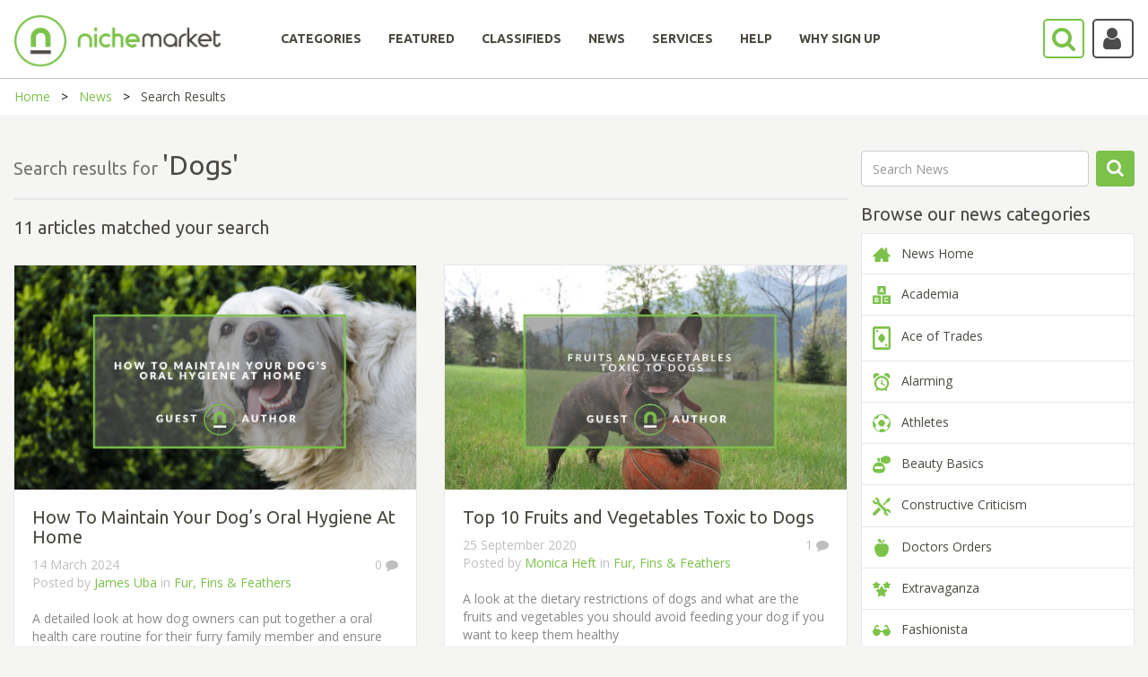

--- FILE ---
content_type: text/html; charset=utf-8
request_url: https://www.nichemarket.co.za/blog-search?searchWord=Dogs
body_size: 58704
content:

<!DOCTYPE html>
<html>
<head>

    

    <script>

        (function (w, d, s, l, i) {
            w[l] = w[l] || []; w[l].push({
                'gtm.start':
                    new Date().getTime(), event: 'gtm.js'
            });
            var f = d.getElementsByTagName(s)[0],
                j = d.createElement(s), dl = l != 'dataLayer' ? '&l=' + l : '';
            j.async = true;
            j.src = 'https://www.googletagmanager.com/gtm.js?id=' + i + dl;
            f.parentNode.insertBefore(j, f);
        })(window, document, 'script', 'dataLayer', 'GTM-NC4SQD');

    </script>

    <script src='https://www.googletagservices.com/tag/js/gpt.js'></script>
    <script src='https://www.google.com/recaptcha/api.js'></script>
    <script>
        var googletag = googletag || {};
        googletag.cmd = googletag.cmd || [];

    </script>

    

    <meta charset="utf-8" />
    <meta name="viewport" content="width=device-width, initial-scale=1.0">
    

    <title>South African Small Business Promotion Blog - nichemarket - nichemarket</title>

    <link href="/Content/bootstrap.css" rel="stylesheet"/>
<link href="/Content/bootstrap-slider.css" rel="stylesheet"/>
<link href="/Content/font-awesome.min.css" rel="stylesheet"/>
<link href="/Scripts/slick/slick.css" rel="stylesheet"/>
<link href="/Scripts/slick/slick-theme.css" rel="stylesheet"/>
<link href="/Content/select2.min.css" rel="stylesheet"/>
<link href="/Content/bootstrap-timepicker.min.css" rel="stylesheet"/>
<link href="/Content/Site.css" rel="stylesheet"/>

    <script src="/Scripts/jquery-1.10.2.js"></script>
<script src="/Scripts/slick/slick.min.js"></script>
<script src="/Scripts/select2.full.min.js"></script>
<script src="/Scripts/popper.js"></script>
<script src="/Scripts/bootstrap.min.js"></script>
<script src="/Scripts/bootstrap-slider.js"></script>
<script src="/Scripts/confirmation.js"></script>
<script src="/Scripts/bootstrap-timepicker.min.js"></script>
<script src="/Scripts/jquery.maskedinput.js"></script>
<script src="/Scripts/star-rating.min.js"></script>

    <script src="/Scripts/modernizr-2.6.2.js"></script>

    <script src="/Scripts/bootstrap.js"></script>
<script src="/Scripts/respond.js"></script>

    <script src="/Scripts/jquery.validate.js"></script>
<script src="/Scripts/jquery.validate.unobtrusive.js"></script>
<script src="/Scripts/additional-methods.min.js"></script>


    
    



    <script src="/Scripts/lodash.js"></script>
    <script type="text/javascript" async defer src="//assets.pinterest.com/js/pinit.js"></script>

    <link rel="icon" href="/Content/images/nichemarket_light_logo.png" sizes="32x32">
    
    <script>
        function setCookie(cname, cvalue, exdays, path) {
            var d = new Date();
            d.setTime(d.getTime() + (exdays * 24 * 60 * 60 * 1000));
            var expires = "expires=" + d.toUTCString();
            document.cookie = cname + "=" + cvalue + ";" + expires + ";path=" + path;
        }

        function getCookie(cname) {
            var name = cname + "=";
            var ca = document.cookie.split(';');
            for (var i = 0; i < ca.length; i++) {
                var c = ca[i];
                while (c.charAt(0) == ' ') {
                    c = c.substring(1);
                }
                if (c.indexOf(name) == 0) {
                    return c.substring(name.length, c.length);
                }
            }
            return "";
        }
    </script>

    

    <script type="application/ld+json">
        {
        "@context": "https://schema.org",
        "@type": "Organization",
        "name": "nichemarket",
        "url": "https://www.nichemarket.co.za",
        "logo": "https://www.nichemarket.co.za/Content/images/Nichemarket_Alt_500px_Light-notagline.png",
        "sameAs": [
        "https://www.facebook.com/nichemarket.co.za",
        "https://twitter.com/nichemarketcoza",
        "https://www.instagram.com/nichemarketcoza",
        "https://www.linkedin.com/company/nichemarket",
        "https://plus.google.com/+NichemarketZa",
        "https://za.pinterest.com/nichemarketcoza",
        "https://www.youtube.com/channel/UCtGpOpmwyzcxJai6DDb9FdQ"
        ]
        }
    </script>

    <script type="application/ld+json">
        {
        "@context": "https://schema.org",
        "@type": "WebSite",
        "url": "https://www.nichemarket.co.za/",
        "potentialAction": {
        "@type": "SearchAction",
        "target": "https://www.nichemarket.co.za/Search/Results?categoriesSlug=All&keyword={search_term_string}",
        "query-input": "required name=search_term_string"
        }
        }
    </script>

    <meta name="google-site-verification" content="BLLb-vH2-n9zdglHpt0f3x03y4PQQ816-GN8W7KvdQs" />
    <meta name="msvalidate.01" content="17B10AF28CB1C074E4D22335C92EAEDD" />
    
</head>

<body>
    

    <header>
        <nav class="navbar center" id="NavBarId">
            <!--------------------------------- Main Nav --------------------------------------------->
            <div id="Normal_Navbar" class="container-fluid">
                <div class="navbar-header">
                    <a class="navbar-brand" href="/"><img class="mobile-logo-size" src="/Content/images/Nichemarket_Alt_500px_Light-notagline.png" width="230" style="position:absolute;" /></a>
                    <a href="javascript:SearchBar()">
                        <i class="fa-search fa fa-2x pull-right searchButton-noBackground fa-border" style="margin-top:20px; position: absolute; right: 70px; padding: 6px 8px 6px 8px; height: 44.47px; width: 46.47px;"></i>
                    </a>
                    <a class="mobile-hide" href="javascript:toggleDropdown()">
                            <i class="fa-user fa fa-2x pull-right fa-border accountButton-noBackground user-icon"></i>
                    </a>
                    <button type="button" class="navbar-toggle burger-bar" data-toggle="collapse" data-target="#navbar" style="margin-top: 20px; width: 40px">
                        <i class="fa fa-bars"></i>
                    </button>
                </div>

                <div class="row menubar" style="padding-bottom:20px; width: 100%;">
                    <div class="collapse navbar-collapse hover-underline-menu navbar-inner" id="navbar" data-menu-underline-from-center>
                        <ul class="nav navbar-nav menu">
                            <li><a href="/categories" id="categoriesTab"><h5><b>CATEGORIES</b></h5></a></li>
                            <li><a href="/categories/curated" id="featuredCategoriesTab"><h5><b>FEATURED</b></h5></a></li>
                            <li><a href="/adverts" id="adsTab"><h5><b>CLASSIFIEDS</b></h5></a></li>
                            <li><a href="/blog" id="newsTab"><h5><b>NEWS</b></h5></a></li>
                                    <li><a href="/en/services" id="servicesTab"><h5><b>SERVICES</b></h5></a></li>
                                    <li><a href="/en/help" id="helpTab"><h5><b>HELP</b></h5></a></li>
                                    <li><a href="/en/increase-online-business-performance" id="whysignupTab"><h5><b>WHY SIGN UP</b></h5></a></li>

                            <li class="show-mobile" style="display:none;">
                                <a href="javascript:toggleDropdown()">
                                        <i class="fa-user fa fa-2x fa-border accountButton-noBackground mobile-user-icon"></i>
                                </a>
                            </li>
                        </ul>
                    </div>
                </div>
            </div>

            <!--------------------------------- Main Search --------------------------------------------->
            <div id="Search-Navbar" class="container-fluid" hidden style=" padding: 9px 0px 0px 0px;">
                <div class="row mobile-search-row " style="display: inline-flex; width: 100%">
                    <div class="col-lg-1 col-md-1 col-sm-6 col-xs-6 mobile-paddingTop10 mobile-paddingleft10 ">
                        <img href="/" src="/Content/images/nichemarket_light_logo.png" style=" cursor:pointer;  width: 60px; margin-top: -8px;  padding-bottom: 8px;" />
                    </div>
                    <div class="col-lg-1 col-md-1 col-lg-push-10 col-md-push-10 col-sm-6 col-xs-6 mobile-min-height60 mobile-paddingTop10 " style=" margin-top: -4px;">
                        <p class="mobile-display-block" style="display:none; position: absolute; margin: 10px 0px 0px -45px;font-size: 20px;">Search</p>
                        <a class="mobile-hide" href="javascript:NormalBar()" id="searchAtag">
                            <i class="fa-search fa fa-2x pull-right searchButton-noBackground fa-border" style=" position: absolute; right: 70px; padding:6px 8px 6px 8px;"></i>
                        </a>
                        <a href="javascript:CloseAll()">
                            <i class="fa-close fa fa-2x pull-right fa-border mobile-hide" style=" position: absolute; right: 15px; padding: 9px 13px; border: none !important; color: #a4a39f;"></i>
                        </a>
                        <a href="javascript:MobileCloseAll()">
                            <i class="fa-close fa fa-2x pull-right fa-border mobile-display-block" style="display:none; position: absolute; right: 15px; padding: 9px 13px; border: none !important; color: #a4a39f;"></i>
                        </a>
                    </div>
                    <div class="col-lg-10 col-md-10 col-lg-pull-1 col-md-pull-1 col-sm-12 col-xs-12 noPadding" style="display: inline; margin-top:-4px; ">
                        <div class="mobile-search-category">
                            <div class="col-lg-3 col-md-3 col-sm-3 col-xs-12 mobile-paddingTop15">
                                <select id="MainDropDownBar" class="select2-dropdown" style="width:100%; height: 45px !important;">
                                    <option value="All">All</option>
                                            <option value="automotive">Automotive &amp; Vehicles</option>
                                            <option value="beauty">Beauty &amp; Grooming</option>
                                            <option value="catering">Catering &amp; Confectioners</option>
                                            <option value="charity">Charities &amp; Social Projects     </option>
                                            <option value="construction">Construction &amp; Home Improvement</option>
                                            <option value="education">Education &amp; Training</option>
                                            <option value="entertainment">Entertainment &amp; Party</option>
                                            <option value="fashion">Fashion</option>
                                            <option value="finance">Finance</option>
                                            <option value="freelancers">Freelance</option>
                                            <option value="health">Healthcare</option>
                                            <option value="healthy-living">Healthy Living</option>
                                            <option value="hire">Hiring Services</option>
                                            <option value="legal">Legal</option>
                                            <option value="baby">Mom &amp; Baby</option>
                                            <option value="recruitment">Recruitment</option>
                                            <option value="retail">Retail</option>
                                            <option value="safety">Safety &amp; Security</option>
                                            <option value="sports">Sports and Recreation</option>
                                            <option value="travel">Travel &amp; Transport</option>

                                </select>
                            </div>
                            <div class="col-lg-7 col-md-7 col-sm-7 col-xs-12 mobile-paddingliftright15" style="padding-left:0px;padding-right:25px;">
                                <input id="MainSearchBar" class="select2-container fa-placholder" type="text" style="width:100%; border-radius:4px;  border: 1px solid #ccc; height: 45px !important;" placeholder="&#xF002; Tell us what you are looking for" />
                            </div>
                            <div class="col-lg-2 col-md-2 col-sm-2 col-xs-12 mobile-min-height60 mobile-paddingBottom15">
                                <a href="javascript:ShowFilter()" id="showfilterAtag" class="mobile-hide nicheButton pull-right mobile-search-button" style="width:130px;height: 45px; padding: 10px 0px 0px 25px;margin-right:24px;">Show filters</a>
                                <a href="javascript:MobileShowFilter()" id="Mobile-showfilterAtag" class=" nicheButton pull-right mobile-search-button mobile-display-block" style=" display:none;width:130px;height: 45px; padding: 10px 0px 0px 25px;margin-right:24px;">Show filters</a>
                                <a href="javascript:NormalBar()" id="Mobile-searchAtag" class="nicheButton pull-right mobile-search-button mobile-display-block" style="display:none; width:130px;height: 45px; padding: 10px 0px 0px 25px;margin: 15px 0px 0px 0px;">Search</a>
                            </div>
                        </div>
                    </div>

                </div>
                <!------------------------------------ Show Filter ---------------------------------------------->
                <div id="ShowFilters" class="mobile-filter-moveup" style="display:none; background-color: #f5f5f4;">
                    <div class="row clearfix">
                        <div class="col-md-4 mobile-nomargin" style="margin-top:40px">

                            <input id="LocationSearch" class="select2-container fa-placholder googleMap" type="text" style="width:100%; border-radius: 4px; border: 1px solid #a4a39f;" placeholder="Location" />
                        </div>
                        <div class="col-md-1 mobile-pull-left mobile-nomargin" style="margin-top:45px; text-align: right;">
                            <h4 style="color:#a4a39f"><strong>WITHIN</strong></h4>
                        </div>
                        <div class="col-md-4" style="margin-top:20px">
                            <div style="width:100%; margin: 0 auto;  text-align: center; ">


                                <input id="Slider" type="range" />

                                <div>
                                    <p class="pull-left" style=" color: #a4a39f; margin-top: -20px;">5km</p>
                                    <p class="pull-right" style="color: #a4a39f; margin-top: -20px;">500km</p>
                                </div>


                            </div>
                        </div>
                        <div class="col-md-3" style="margin-top:40px; text-align: center;padding-bottom:15px;">
                            <a href="javascript:MobileShowFilter()" class=" nicheButton pull-right mobile-search-button mobile-display-block" style=" display:none; margin-bottom:15px;">Hide filters</a>
                            <a href="javascript:MainSearch()" class="nicheButton">Search</a>
                        </div>
                    </div>
                    <div style=" text-align: center;padding-bottom: 15px;"><a href="javascript:AdvSearch()" class="news-link">Try our advance search</a></div>
                </div>
                <!-------------------------------------------------------------------------------------->
            </div>
            <!-------------------------------------------------------------------------------------->
        </nav>

    </header>
    <!-------------------------------  Dropdown Login  ----------------------------------->
    <div class="login-dropdown mobile-width100" id="loginDropdown">
        <div class="row clearfix">
                    <h5><b>LOG IN OR SIGN UP</b></h5>
                    <a href="/Authentication/Login" class="nicheButton nicheButton-noBackground" style="text-align:center">Log in to your account</a><br />
                    <a href="/Authentication/Register" class="nicheButton" style="text-align:center">Sign up</a>

        </div>
    </div>
    <!-------------------------------------------------------------------------------------->

    <div>
        


<a href="javascript:changeclasses()"><div class=" Browse-Nav row" style="display:none">Browse our news <i class="fa fa-angle-down pull-right" style="padding-top: 5px;"></i></div></a>


<div class="breadcrumb-container">
    <ul class="breadcrumbs">
        <li><a href="/">Home</a></li>
        <li><a href="/blog">News</a></li>
        <li>Search Results</li>
    </ul>
</div>

<div class="page-content-block">
    <div class="row clearfix">


        <div class="col-md-3 col-md-push-9 col-sm-12  col-xs-12 Browse-Nav-paddingleft" style="padding-left:0; margin-top:30px">
            <div class="Browse-Nav-cards" id="Browse-Nav">
                <div class="row">
                    <div class="col-sm-10 col-xs-10" style="padding-left:0; padding-right:0">
                        <input id="blogSearchBox" class="form-control" placeholder="Search News" />
                    </div>
                    <div class="col-sm-2 col-xs-2 news-search">
                        <a href="javascript:BlogComponent.updateSearch()" class="nicheButton">
                            <i class="fa fa-search"></i>
                        </a>
                    </div>
                </div>

                <h3 style="font-weight:normal">Browse our news categories</h3>

                <div class="card" style="border-bottom:none" id="categorys-blogs">
                    <a href="/blog">
                        <div class="card-navigation-item ">
                            <img src="/Content/images/icons/house.png" /> &nbsp; News Home
                        </div>
                    </a>
                    <a v-bind:href="'../blog/'  + blogcategory.sSlugUrl " v-for="(blogcategory, index) in BlogCategorys" v-if="index < showCategory">
                        <div class="card-navigation-item">
                            <img v-if=" blogcategory.fklFileId !=0" v-bind:src="'/Helper/ReadImage/' + blogcategory.fklFileId" v-bind:alt="blogcategory.sCategoryName">
                            <img v-else-if=" blogcategory.sFilePath != ''" v-bind:src="blogcategory.sFilePath" v-bind:alt="blogcategory.sCategoryName">
                            <img v-else src="/Content/images/nichemarket_light_logo.png">
                            &nbsp; {{blogcategory.sCategoryName}}
                        </div>
                    </a>
                    <div class="card-navigation-item show-more" v-on:click="showMore">
                        <a>{{showLabel}}</a>
                    </div>
                </div>
            </div>

            <div class="mobile-hide">

                
                
        <h3 style="font-weight:normal">Recent posts</h3>
            <a class="card-link" href="/blog/money-talks/xrp-vs-stablecoins">
                <div class="card noPadding  ">
                    <div class=" row" style="display: -webkit-box;line-height: 100%;padding: 10px 10px 10px 10px;">
                        <div style="width: 30%;" class="col-centered">
                                <img class="blog-img" src="https://www.nichemarket.co.za/Admin/Content/images/metaDisplayImages/Blog/0/xrp-vs-stablecoins.png" alt="XRP vs stablecoins" style="width: 100%" />
                        </div>
                        <div class="col-centered" style="width:70%; padding-left:10px">
                            <p style="color:#7bc14a">Money Talks</p>
                            <p style="font-weight:bold !important; color:inherit">XRP vs. Stablecoins: Which Is Better for Cross-Border Payments in 2026?</p>
                            <p>28 January 2026</p>
                        </div>
                    </div>
                </div>
            </a>
            <br />
            <a class="card-link" href="/blog/press-releases/mouth-taping-trend">
                <div class="card noPadding  ">
                    <div class=" row" style="display: -webkit-box;line-height: 100%;padding: 10px 10px 10px 10px;">
                        <div style="width: 30%;" class="col-centered">
                                <img class="blog-img" src="https://www.nichemarket.co.za/Admin/Content/images/metaDisplayImages/Blog/0/mouth-taping-trend.png" alt="mouth taping trend tiktok" style="width: 100%" />
                        </div>
                        <div class="col-centered" style="width:70%; padding-left:10px">
                            <p style="color:#7bc14a">Press Releases</p>
                            <p style="font-weight:bold !important; color:inherit">Sleep Expert Cautioning Against TikTok’s ‘Mouth Taping’ Trend </p>
                            <p>28 January 2026</p>
                        </div>
                    </div>
                </div>
            </a>
            <br />
            <a class="card-link" href="/blog/press-releases/vintage-watch-hottest-trend-2026">
                <div class="card noPadding  ">
                    <div class=" row" style="display: -webkit-box;line-height: 100%;padding: 10px 10px 10px 10px;">
                        <div style="width: 30%;" class="col-centered">
                                <img class="blog-img" src="https://www.nichemarket.co.za/Admin/Content/images/metaDisplayImages/Blog/0/vintage-watch-hottest-trend-2026.png" alt="Vintage watch trends in 2026" style="width: 100%" />
                        </div>
                        <div class="col-centered" style="width:70%; padding-left:10px">
                            <p style="color:#7bc14a">Press Releases</p>
                            <p style="font-weight:bold !important; color:inherit">Why Vintage Watches Are the Hottest Trend in 2026 </p>
                            <p>27 January 2026</p>
                        </div>
                    </div>
                </div>
            </a>
            <br />
            <a class="card-link" href="/blog/press-releases/africaworks-real-estate-platform">
                <div class="card noPadding  ">
                    <div class=" row" style="display: -webkit-box;line-height: 100%;padding: 10px 10px 10px 10px;">
                        <div style="width: 30%;" class="col-centered">
                                <img class="blog-img" src="https://www.nichemarket.co.za/Admin/Content/images/metaDisplayImages/Blog/0/africaworks-real-estate-platform.png" alt="AWIP real estate platform west Africa" style="width: 100%" />
                        </div>
                        <div class="col-centered" style="width:70%; padding-left:10px">
                            <p style="color:#7bc14a">Press Releases</p>
                            <p style="font-weight:bold !important; color:inherit">Africaworks Accelerates The Rollout Of Real Estate Investment Platform</p>
                            <p>20 January 2026</p>
                        </div>
                    </div>
                </div>
            </a>
            <br />


                
                
        <h3 style="font-weight:normal">Popular posts</h3>
            <a class="card-link" href="/blog/extravaganza/trending-music-hashtags-get-posts-noticed">
                <div class="card noPadding  ">
                    <div class=" row" style="display: -webkit-box;line-height: 100%;padding: 10px 10px 10px 10px;">
                        <div style="width: 30%;" class="col-centered">
                                <img class="blog-img" src="/Helper/ReadImage/630" alt="Trending Music Hashtags" style="width: 100%" />
                        </div>
                        <div class="col-centered" style="width:70%; padding-left:10px">
                            <p style="color:#7bc14a">Extravaganza</p>
                            <p style="font-weight:bold !important; color:inherit">Trending Music Hashtags To Get Your Posts Noticed</p>
                            <p>24 August 2018</p>
                        </div>
                    </div>
                </div>
            </a>
            <br />
            <a class="card-link" href="/blog/geek-chic/iphone-ipad-charge-certain-positions">
                <div class="card noPadding  ">
                    <div class=" row" style="display: -webkit-box;line-height: 100%;padding: 10px 10px 10px 10px;">
                        <div style="width: 30%;" class="col-centered">
                                <img class="blog-img" src="/Helper/ReadImage/11997" alt="Fix iPhone only charging at angle" style="width: 100%" />
                        </div>
                        <div class="col-centered" style="width:70%; padding-left:10px">
                            <p style="color:#7bc14a">Geek Chic</p>
                            <p style="font-weight:bold !important; color:inherit">How To Fix iPhone/iPad Only Charging In Certain Positions </p>
                            <p>05 July 2020</p>
                        </div>
                    </div>
                </div>
            </a>
            <br />
            <a class="card-link" href="/blog/extravaganza/trending-wedding-hashtags">
                <div class="card noPadding  ">
                    <div class=" row" style="display: -webkit-box;line-height: 100%;padding: 10px 10px 10px 10px;">
                        <div style="width: 30%;" class="col-centered">
                                <img class="blog-img" src="/Helper/ReadImage/632" alt="Trending Wedding Hashtags" style="width: 100%" />
                        </div>
                        <div class="col-centered" style="width:70%; padding-left:10px">
                            <p style="color:#7bc14a">Extravaganza</p>
                            <p style="font-weight:bold !important; color:inherit">Trending Wedding Hashtags To Get Your Posts Noticed</p>
                            <p>18 September 2018</p>
                        </div>
                    </div>
                </div>
            </a>
            <br />
            <a class="card-link" href="/blog/money-talks/coupons-vouchers-south-africa">
                <div class="card noPadding  ">
                    <div class=" row" style="display: -webkit-box;line-height: 100%;padding: 10px 10px 10px 10px;">
                        <div style="width: 30%;" class="col-centered">
                                <img class="blog-img" src="/Helper/ReadImage/1608" alt="Voucher Codes Online South Africa" style="width: 100%" />
                        </div>
                        <div class="col-centered" style="width:70%; padding-left:10px">
                            <p style="color:#7bc14a">Money Talks</p>
                            <p style="font-weight:bold !important; color:inherit">How To Find Coupons &amp; Vouchers Online In South Africa</p>
                            <p>28 March 2019</p>
                        </div>
                    </div>
                </div>
            </a>
            <br />


            </div>
        </div>

        <div class="col-md-9 col-md-pull-3 col-sm-12  col-xs-12" style="margin-top:30px" id="blogs-component">
            <div class="clearfix">
                <h3 style="display:inline; color: #787670">Search results for </h3>
                <h1 style="display:inline">'{{searchWord}}'</h1>

                <hr />

                <div v-if="loading" class="loading-blogs">
                    <p>Loading...</p>
                </div>
                <div v-if="!loading" style="margin-left:-15px; margin-right:-15px">
                    <div v-if="noBlogs" id="no-blogs" style="padding:15px">
                        <div class="card" style="text-align: center !important; margin: 0 auto!important;padding: 20px!important;">
                            <div class="row col-md-12">
                                <img src="/Content/images/icons/search-circled.png" />
                            </div>
                            <div class="row col-md-12">
                                <h1 style="padding-left: 30px;">Sorry we currently have no articles on the topic </h1>
                                <p style="color: #bfbfbf;">If you fancy yourself as an expert or know an expert on the topic, please feel free to contact us and submit your article to nichemarket.</p>
                                <a class="nicheButton" style="width: fit-content; margin: auto" href="/about/contact-us">Contact Us</a>
                            </div>
                        </div>
                    </div>
                    <div v-else>
                        <h3 style="margin-left: 15px; margin-bottom: 0px">{{totalNumberOfBlogs}} article{{totalNumberOfBlogs > 1 ? 's' : ''}} matched your search</h3>

                        <div v-for="blog in Blogs" class="blog-card">
                            <div class="col-lg-6" style="margin-top: 30px;">
                                <div class="card mobile-card" style="min-height: 530px;">
                                    <div class="blog-img-height" style="overflow: hidden;">
                                        <a v-bind:href="'blog/'+ blog.sCategorySlugUrl + '/'+ blog.sBlogSlugUrl">
                                            <img v-if=" blog.fklFileId !=0" v-bind:src="'/Helper/ReadImage/' + blog.fklFileId" style="width:100%" v-bind:alt="blog.sAltText">
                                            <img v-if=" blog.sFilePath != null" v-bind:src="blog.sFilePath" style="width:100%" v-bind:alt="blog.sAltText">
                                            <img v-else src="/Content/images/Nichemarket_Alt_500px_Light-notagline.png" style="width:100%; padding:60px">
                                        </a>
                                    </div>
                                    <a v-bind:href="'blog/'+ blog.sCategorySlugUrl + '/'+ blog.sBlogSlugUrl"><h3>{{blog.sTitle}}</h3></a>
                                    <div class="news-info">
                                        <p style="float:right">{{blog.iNumberComments}}  <i class="fa fa-comment"></i></p>
                                        <p>{{blog.dtDatePosting}}</p>
                                        <p>Posted by <a v-on:click="updateSearch(blog.sAuthor)" class="news-link">{{blog.sAuthor}}</a> in <a v-bind:href="'blog/'+ blog.sCategorySlugUrl" class="news-link">{{blog.sCategoryName}}</a></p>
                                    </div>
                                    <br />
                                    <div class="news-content">
                                        <p> {{blog.sDescription}}</p>
                                        <a v-bind:href="'blog/'+ blog.sCategorySlugUrl + '/'+ blog.sBlogSlugUrl" class="news-link" style="text-decoration:none !important;">Read more</a>
                                    </div>
                                </div>
                            </div>
                        </div>
                    </div>
                    <div v-if="totalNumberOfPages > 1" id="pagination" class="pagination col-sm-12" style="margin-top: 50px">
                        <div class="pagination-block pagination-block-prev" v-on:click="getPageOfBlogs(currentPage - 1)">
                            <i class="fa fa-chevron-left fa-2x"></i>
                            <link rel="prev" />
                        </div>
                        <div v-if="totalNumberOfPages <= 4" style="display:inline-block">
                            <div v-for="number in totalNumberOfPages" class="pagination-block" v-bind:class="{ active: number == currentPage }" v-on:click="getPageOfBlogs(number)">
                                <link rel="prev" /><link rel="next" />
                                {{number}}
                            </div>
                        </div>
                        <div v-else-if="currentPage < (totalNumberOfPages - 3)" style="display:inline-block">
                            <div class="pagination-block active" v-on:click="getPageOfBlogs(currentPage)">
                                <link rel="prev" /><link rel="next" />
                                {{currentPage}}
                            </div>
                            <div class="pagination-block" v-on:click="getPageOfBlogs(currentPage + 1)">
                                <link rel="prev" /><link rel="next" />
                                {{currentPage + 1}}
                            </div>
                            <div class="pagination-block" v-on:click="getPageOfBlogs(currentPage + 2)">
                                <link rel="prev" /><link rel="next" />
                                {{currentPage + 2}}
                            </div>
                            <p class="elipsis">....</p>
                            <div class="pagination-block" v-on:click="getPageOfBlogs(totalNumberOfPages)">
                                <link rel="prev" /><link rel="next" />
                                {{totalNumberOfPages}}
                            </div>
                        </div>
                        <div v-else style="display:inline-block">
                            <div v-for="n in 4" class="pagination-block" v-bind:class="{ active: (totalNumberOfPages - 4) + n == currentPage }" v-on:click="getPageOfBlogs((totalNumberOfPages - 4) + n)">
                                <link rel="prev" /><link rel="next" />
                                {{ (totalNumberOfPages - 4) + n }}
                            </div>
                        </div>
                        <div class="pagination-block pagination-block-next" v-on:click="getPageOfBlogs(currentPage + 1)">
                            <link rel="prev" /><link rel="next" />
                            <i class="fa fa-chevron-right fa-2x"></i>
                        </div>
                    </div>
                </div>
            </div>
        </div>


    </div>
</div>

<script src="/Scripts/vue.min.js"></script>
<script>
    function changeclasses() {
        if ($('#Browse-Nav').is(':visible')) {
            $('#Browse-Nav').fadeOut(1);
        }
        else {
            $('#Browse-Nav').fadeIn('slow');
        }
        $("#main-blogs").toggleClass("mobile-hide");
        $("#page-header").toggleClass("mobile-hide");
        $("#breascrumb").toggleClass("mobile-hide");
    }

    const BlogComponent = new Vue({
        el: '#blogs-component',
        data: {
            loading: true,
            searchWord: 'Dogs',
            Blogs: [],
            noBlogs: false,
            totalNumberOfBlogs: 0,
            totalNumberOfPages: 0,
            currentPage: 1
        },
        created: function () {
            this.getBlogs();
        },
        methods: {
            getBlogs: function () {
                this.loading = true;
                var posturl = window.location.protocol + "//" + window.location.host + "/News/getBlogs";

                var data = {
                    pageNumber: this.currentPage,
                    keyword: this.searchWord
                };

                setCookie("blogSearchData", JSON.stringify(data), 1, "/");

                $.ajax({
                    url: posturl,
                    data: JSON.stringify(data),
                    contentType: 'application/json; charset:utf-8;',
                    type: 'POST',
                    dataType: 'json',
                    success: function (result) {
                        BlogComponent.Blogs = result[0];
                        BlogComponent.totalNumberOfPages = result[1];
                        BlogComponent.totalNumberOfBlogs = result[2];
                        BlogComponent.noBlogs = BlogComponent.Blogs.length == 0;
                        BlogComponent.loading = false;
                    },
                    async: true,
                    processData: true,
                });
            },
            getPageOfBlogs: function (destinationPage) {
                if (destinationPage > 0 && destinationPage <= this.totalNumberOfPages) {
                    this.currentPage = destinationPage;
                    this.getBlogs();
                }
            },
            updateSearch: function (searchWord) {
                if (searchWord == undefined) {
                    if ($('#blogSearchBox').val().replace(/\s/g, '').length) {
                        this.searchWord = $("#blogSearchBox").val();
                    }
                    else {
                        $("#blogSearchBox").val('');
                        return;
                    }
                }
                else {
                    this.searchWord = searchWord;
                }
                this.currentPage = 1;
                this.getBlogs();
                $("#blogSearchBox").val('');
            }
        }
    });

    const CategorysBlogComponent = new Vue({
        el: '#categorys-blogs',
        data: {
            BlogCategorys: [],
            showCategory: 9,
            showLabel: "Show More"
        },
        created: function () {
            var posturl = window.location.protocol + "//" + window.location.host + "/News/getCategoryBlog";
            var data = {};

            $.ajax({
                url: posturl,
                data: JSON.stringify(data),
                contentType: 'application/json; charset:utf-8;',
                type: 'POST',
                dataType: 'json',
                success: function (result) {
                    CategorysBlogComponent.BlogCategorys = result;
                },
                async: true,
                processData: true,
            });
        },
        methods: {
            showMore: function () {
                if (this.showLabel == "Show More") {
                    this.showCategory = this.BlogCategorys.length;
                    this.showLabel = "Show Less";
                }
                else {
                    this.showCategory = 9;
                    this.showLabel = "Show More";
                }
            },
        }
    })

</script>
    </div>

    <form class="newsletterSignUp" id="SignUpForm" onsubmit="return false">
        <div id="NewsLetter">
            <h3>Sign up for our newsletter</h3>
            <div class="row clearfix">
                <div class="col-md-3" style="padding-left:0px ">
                    <div id="Name-div"><input class="Sign-up-Name form-control" id="Name-NewsLetter" placeholder="Name" required /></div>
                </div>
                <div class="col-md-3">
                    <div id="Email-div"><input id="Email-NewsLetter" style="height: 45px !important;" class="form-control Sign-up-height" placeholder="Email" type="email" required /></div>
                </div>
                <div class="col-md-3">
                    <select id="Type-NewsLetter" class="select2-dropdown Sign-up-height" style="width:100%;">
                        <option value="General">General</option>
                                <option value="Automotive &amp; Vehicles">Automotive &amp; Vehicles</option>
                                <option value="Beauty &amp; Grooming">Beauty &amp; Grooming</option>
                                <option value="Catering &amp; Confectioners">Catering &amp; Confectioners</option>
                                <option value="Charities &amp; Social Projects     ">Charities &amp; Social Projects     </option>
                                <option value="Construction &amp; Home Improvement">Construction &amp; Home Improvement</option>
                                <option value="Education &amp; Training">Education &amp; Training</option>
                                <option value="Entertainment &amp; Party">Entertainment &amp; Party</option>
                                <option value="Fashion">Fashion</option>
                                <option value="Finance">Finance</option>
                                <option value="Freelance">Freelance</option>
                                <option value="Healthcare">Healthcare</option>
                                <option value="Healthy Living">Healthy Living</option>
                                <option value="Hiring Services">Hiring Services</option>
                                <option value="Legal">Legal</option>
                                <option value="Mom &amp; Baby">Mom &amp; Baby</option>
                                <option value="Recruitment">Recruitment</option>
                                <option value="Retail">Retail</option>
                                <option value="Safety &amp; Security">Safety &amp; Security</option>
                                <option value="Sports and Recreation">Sports and Recreation</option>
                                <option value="Travel &amp; Transport">Travel &amp; Transport</option>

                    </select>
                </div>
                <div class="col-md-3" style="text-align:left">
                    
                    <div class="g-recaptcha" data-callback="recaptcha_callback" data-sitekey="6LcQxQgUAAAAAK4lF-vkOxqupWDzrjPGyGs8obDL" id="RecaptchaBox"></div>
                    
                    
                    
                    
                    <button style="height: 45px !important;" class="nicheButton" type="submit" onclick="SignUpNewsLetter()" id="SignUpButton">Sign up</button>
                </div>
            </div>
        </div>
        <div style="text-align:center" id='message'></div>
    </form>
    <footer>
        <div class="row" style="padding-top:20px; padding-bottom:20px">
            <div class="col-md-3 paddingLeftRight Bottom-border" style="min-height: 150px; margin-top: 30px;">
                <img src="/Content/images/nichemarket_light_logo.png" class="pull-left" style="padding-right:10px; height:100px" />
                <div>
                    <h2 style="margin-top: 10px; margin-left: 0px; color: #7bc14a;">22901</h2>
                    <h4>BUSINESS LISTINGS</h4>
                </div>

            </div>
            <div class="col-md-4 borderLeft borderRight paddingLeftRight Bottom-border footer-block">
                <h5><b>ABOUT NICHEMARKET</b></h5>
                <div class="col-md-6 col-sm-6 col-xs-6 noPadding">
                    <a href="/en/terms-and-conditions">Terms & Conditions</a>
                </div>
                <div class="col-md-6 col-sm-6 col-xs-6 noPadding">
                    <a href="/en/privacy-policy">Privacy policy</a>
                </div>
                <div class="col-md-6 col-sm-6 col-xs-6 noPadding">
                    <a href="/categories">View all listings</a>
                </div>
                <div class="col-md-6 col-sm-6 col-xs-6 noPadding">
                    <a href="/blog">Blogs</a>
                </div>
                        <div class="col-md-6 col-sm-6 col-xs-6 noPadding">
                            <a href="/en/services">Services</a>
                        </div>
                        <div class="col-md-6 col-sm-6 col-xs-6 noPadding">
                            <a href="/en/clients">Clients</a>
                        </div>
                        <div class="col-md-6 col-sm-6 col-xs-6 noPadding">
                            <a href="/en/about-us">About us</a>
                        </div>
                        <div class="col-md-6 col-sm-6 col-xs-6 noPadding">
                            <a href="/en/contact-us">Contact us</a>
                        </div>
                        <div class="col-md-6 col-sm-6 col-xs-6 noPadding">
                            <a href="/en/help">Help</a>
                        </div>
                        <div class="col-md-6 col-sm-6 col-xs-6 noPadding">
                            <a href="/en/content-policy">Content Policy</a>
                        </div>
                        <div class="col-md-6 col-sm-6 col-xs-6 noPadding">
                            <a href="/en/sitemap">Explore Our Site </a>
                        </div>

            </div>
            <div class="col-md-2 borderRight paddingLeftRight Bottom-border ">
                <div class="row footer-block-join">
                    <h5><b>JOIN NICHEMARKET</b></h5>
                    <a href="/en/help">How to join</a> <br />
                    <a href="/en/help">Link to nichemarket</a>
                </div>
                <div class="row" style="padding-bottom: 15px;">
                    <h5><b>REGISTER A PRO ACCOUNT</b></h5>
                    <a class="nicheButton" style="color:white;display:table;" href="/en/pro">Sign Up For Pro</a>
                </div>
            </div>
            <div class="col-md-3 paddingLeftRight">
                <h5><b>FOLLOW US</b></h5>
                <a target="_blank" href="https://www.facebook.com/nichemarket.co.za " class="fa fa-social fa-facebook-square"></a>
                <a target="_blank" href="https://twitter.com/nichemarketcoza" class="fa fa-social fa-twitter-square"></a>
                <a target="_blank" href="https://plus.google.com/+NichemarketZa " class="fa fa-social fa-google-plus-square"></a>
                <a target="_blank" href="https://www.linkedin.com/company/nichemarket " class="fa fa-social fa-linkedin-square"></a>
                <a target="_blank" href="https://www.instagram.com/nichemarketcoza" class="fa fa-social fa-instagram"></a>
                <a target="_blank" href="https://za.pinterest.com/nichemarketcoza" class="fa fa-social fa-pinterest-square"></a>
                <a target="_blank" href="https://www.youtube.com/channel/UCtGpOpmwyzcxJai6DDb9FdQ" class="fa fa-social fa-youtube-square"></a>
            </div>
        </div>
    </footer>
    <div class="copyright">
        <h5>
            COPYRIGHT © 2026 . CREATED BY NICHEMARKET (PTY) LTD.<br>
            DEVELOPED BY <a href="https://www.netgen.co.za" target="_blank">NETGEN (PTY) LTD</a>
        </h5>
    </div>

    <style>
        .select2-container, .select2-container .select2-selection--single {
            height: 45px !important;
        }

        .select2-container--default .select2-selection--single .select2-selection__arrow {
            top: 10px !important;
        }

        .select2-container--default .select2-selection--single .select2-selection__rendered {
            line-height: 45px !important;
        }

        .showFilter-Active {
            right: 70px !important;
            text-align: center !important;
            padding: 10px 0px 0px 0px !important;
        }

        .search-Deactive {
            display: none !important;
        }
    </style>

    <script>
            $(document).ready(function () {
                $('.select2-dropdown').select2({
                    minimumResultsForSearch: -1
                });

                $('#Slider').slider({
                    min: 5,
                    max: 500,
                    scale: 'logarithmic',
                    step: 5,
                    formatter: function (value) {
                        return value + 'km';
                    }
                });

                $('#SignUpButton').hide();

                currentLocation();
                //$(".googleMap").val(infoWindow.geolocation);
            })

        function recaptcha_callback() {
            $('#RecaptchaBox').hide();
            $('#SignUpButton').show();
            $("#bValid").val(true);
        }
        function recaptchaExpired() {
            $('#SignUpButton').hide();
            $('#RecaptchaBox').show();
        }

            var validator = $("#SignUpForm").validate({
                rules: {
                    focusInvalid: false
                },
            });

            function SearchBar() {
                $('#Search-Navbar').fadeIn(500);
                $('#Normal_Navbar').hide();
            }

            function NormalBar() {
                var Keyword = $('#MainSearchBar').val();

                if (Keyword.replace(/\s/g, '').length) {
                    window.location = window.location.protocol + "//" + window.location.host + "/Search/Results?categoriesSlug=" + $("#MainDropDownBar").val() + "&keyword=" + $('#MainSearchBar').val();
                }
                else
                {
                    $('#Search-Navbar').hide();
                    $('#Normal_Navbar').fadeIn(500);
                    $('#ShowFilters').hide();
                    $('#MainSearchBar').val('');
                }
            }

            function MainSearch() {

                var mySlider = $("#Slider").slider();

                window.location = window.location.protocol + "//" + window.location.host + "/Search/Results?categoriesSlug=" + $("#MainDropDownBar").val() + "&keyword=" + $('#MainSearchBar').val() + "&location=" + $('#LocationSearch').val() + "&slidervalue=" + mySlider.slider('getValue');
        }

            function AdvSearch() {

                var mySlider = $("#Slider").slider();
                if ($('#MainSearchBar').val().length != 0 && $('#LocationSearch').val().length != 0 ) {
                    window.location = window.location.protocol + "//" + window.location.host + "/AdvanceSearch/Results?categoriesSlug=" + $("#MainDropDownBar").val() + "&keyword=" + $('#MainSearchBar').val() + "&location=" + $('#LocationSearch').val() + "&slidervalue=" + mySlider.slider('getValue');
                } else {
                    alert("Please make sure all search data is filled in.");
                }

            }

            function ShowFilter() {
                var x = document.getElementById("ShowFilters");
                if (x.style.display === "none") {
                    x.style.display = "block";
                    $('#showfilterAtag').addClass('showFilter-Active');
                    $('#showfilterAtag').text('Hide filters');
                    $('#searchAtag').addClass('search-Deactive');
                } else {
                    x.style.display = "none";
                    $('#showfilterAtag').removeClass('showFilter-Active');
                    $('#showfilterAtag').text('Show filters');
                    $('#searchAtag').removeClass('search-Deactive');
                }
        }



            function CloseAll() {
                $('#Search-Navbar').hide();
                var x = document.getElementById("ShowFilters");
                x.style.display = "none";
                $('#showfilterAtag').removeClass('showFilter-Active');
                $('#showfilterAtag').text('Show filters');
                $('#searchAtag').removeClass('search-Deactive');
                $('#Normal_Navbar').fadeIn(500);

        }

        function MobileShowFilter() {

            var x = document.getElementById("ShowFilters");
            if (x.style.display === "none") {
                x.style.display = "block";
                $('#Mobile-showfilterAtag').addClass('showFilter-Active');
                $('#Mobile-searchAtag').addClass('search-Deactive');
                $('#Mobile-showfilterAtag').addClass('search-Deactive');
            } else {
                x.style.display = "none";
                $('#Mobile-showfilterAtag').removeClass('showFilter-Active');
                $('#Mobile-searchAtag').removeClass('search-Deactive');
                $('#Mobile-showfilterAtag').removeClass('search-Deactive');
            }
        }

        function MobileCloseAll() {
            $('#Search-Navbar').hide();
            var x = document.getElementById("ShowFilters");
            x.style.display = "none";
            $('#Mobile-searchAtag').removeClass('search-Deactive');
            $('#Mobile-showfilterAtag').removeClass('search-Deactive');
            $('#Normal_Navbar').fadeIn(500);

        }


            $("[data-menu-underline-from-center] a").addClass("underline-from-center");

            function toggleDropdown() {
                if ($("#loginDropdown").hasClass("login-dropdown-active") || $("#loginDropdown").hasClass("login-dropdown-active-switch")) {
                    if ('False' == "True") {
                        $("#loginDropdown").removeClass("login-dropdown-active-switch");
                    }
                    else {
                        $("#loginDropdown").removeClass("login-dropdown-active");
                    }
                }
                else {
                    if ('False' == "True") {
                        $("#loginDropdown").addClass("login-dropdown-active-switch");
                    }
                    else {
                        $("#loginDropdown").addClass("login-dropdown-active");
                    }
                }
            }

            function SignUpNewsLetter() {

                $("#SignUpForm").submit(function (e) {
                    e.preventDefault();
                });

                var posturl = window.location.protocol + "//" + window.location.host + "/Home/setNewsLetterSignUp";
                var sName = $('#Name-NewsLetter').val();
                var sEmail = $('#Email-NewsLetter').val();
                var sType = $('#Type-NewsLetter').val();

                var data = {
                    sname: sName,
                    semail: sEmail,
                    snewslettertype: sType

                };

                $.ajax({
                    url: posturl,
                    data: JSON.stringify(data),
                    contentType: 'application/json; charset:utf-8;',
                    type: 'POST',
                    dataType: 'json',
                    success: function (result) {

                        if (result) {
                            $('#message').html("<h2>Newsletter Sign Up was Successful</h2>")
                                .append("<p>We will be in touch soon.</p>")
                                .hide()
                                .fadeIn(2000).delay(5000).fadeOut(2000);
                        } else {
                            //$('#Name-NewsLetter').val('');
                           // $('#Name-div').html("<input id='Name-NewsLetter' class='form-control' placeholder='Name' required />");

                            $('#message').html("<h2>Newsletter Sign Up was Unsuccessful!</h2>")
                                .append("<p>Please Try Again.</p>")
                                .hide()
                                .fadeIn(2000).delay(5000).fadeOut(2000);

                        }
                    },
                    async: false,
                    processData: true,
                });


            }

        function initGoogleAPI() {
            var options = {
                componentRestrictions: { country: "za" }
            };
            var inputAddress = $(".googleMap");
            for (var i = 0; i < inputAddress.length; i++) {
                var autocomplete = new google.maps.places.Autocomplete(inputAddress[i], options);
            }
        }

        function currentLocation() {

            var infoWindow;

                infoWindow = new google.maps.InfoWindow;

                // Try HTML5 geolocation.
                if (navigator.geolocation) {
                    navigator.geolocation.getCurrentPosition(function (position) {

                        var pos = {
                            lat: position.coords.latitude,
                            lng: position.coords.longitude
                        };

                        infoWindow.setPosition(pos);

                        //Convert to pos to name location
                        var geocoder = new google.maps.Geocoder;
                        geocoder.geocode({ 'location': pos }, function (results, status) {
                            if (status === 'OK') {
                                results.forEach(function loop(item, index) {
                                    item.types.forEach(function loop1(item1, index1) {
                                        if (item1 == "sublocality") {
                                            $("#LocationSearch").val(results[index].formatted_address);
                                        }
                                    });
                                });

                                //if ($("#LocationSearch").val() == "") {
                                //    $("#LocationSearch").val(results[index].formatted_address);
                                //}

                            } else {
                                window.alert('Geocoder failed due to: ' + status);
                            }
                        });

                    }, function () {
                        handleLocationError(true, infoWindow);
                    });
                } else {
                    // Browser doesn't support Geolocation
                    handleLocationError(false, infoWindow);
                }
        }

        function handleLocationError(browserHasGeolocation, infoWindow) {
            infoWindow.setContent(browserHasGeolocation ?
                'Error: The Geolocation service failed.' :
                'Error: Your browser doesn\'t support geolocation.');
        }

    </script>
    <script src="https://maps.googleapis.com/maps/api/js?key=AIzaSyAvgarGw0kXBtZfGiHB75r7cdUZLzav1Lk&callback=initGoogleAPI&libraries=places"></script>

</body>
</html>

--- FILE ---
content_type: text/html; charset=utf-8
request_url: https://www.google.com/recaptcha/api2/anchor?ar=1&k=6LcQxQgUAAAAAK4lF-vkOxqupWDzrjPGyGs8obDL&co=aHR0cHM6Ly93d3cubmljaGVtYXJrZXQuY28uemE6NDQz&hl=en&v=N67nZn4AqZkNcbeMu4prBgzg&size=normal&anchor-ms=20000&execute-ms=30000&cb=z8ouv9rynpp9
body_size: 49229
content:
<!DOCTYPE HTML><html dir="ltr" lang="en"><head><meta http-equiv="Content-Type" content="text/html; charset=UTF-8">
<meta http-equiv="X-UA-Compatible" content="IE=edge">
<title>reCAPTCHA</title>
<style type="text/css">
/* cyrillic-ext */
@font-face {
  font-family: 'Roboto';
  font-style: normal;
  font-weight: 400;
  font-stretch: 100%;
  src: url(//fonts.gstatic.com/s/roboto/v48/KFO7CnqEu92Fr1ME7kSn66aGLdTylUAMa3GUBHMdazTgWw.woff2) format('woff2');
  unicode-range: U+0460-052F, U+1C80-1C8A, U+20B4, U+2DE0-2DFF, U+A640-A69F, U+FE2E-FE2F;
}
/* cyrillic */
@font-face {
  font-family: 'Roboto';
  font-style: normal;
  font-weight: 400;
  font-stretch: 100%;
  src: url(//fonts.gstatic.com/s/roboto/v48/KFO7CnqEu92Fr1ME7kSn66aGLdTylUAMa3iUBHMdazTgWw.woff2) format('woff2');
  unicode-range: U+0301, U+0400-045F, U+0490-0491, U+04B0-04B1, U+2116;
}
/* greek-ext */
@font-face {
  font-family: 'Roboto';
  font-style: normal;
  font-weight: 400;
  font-stretch: 100%;
  src: url(//fonts.gstatic.com/s/roboto/v48/KFO7CnqEu92Fr1ME7kSn66aGLdTylUAMa3CUBHMdazTgWw.woff2) format('woff2');
  unicode-range: U+1F00-1FFF;
}
/* greek */
@font-face {
  font-family: 'Roboto';
  font-style: normal;
  font-weight: 400;
  font-stretch: 100%;
  src: url(//fonts.gstatic.com/s/roboto/v48/KFO7CnqEu92Fr1ME7kSn66aGLdTylUAMa3-UBHMdazTgWw.woff2) format('woff2');
  unicode-range: U+0370-0377, U+037A-037F, U+0384-038A, U+038C, U+038E-03A1, U+03A3-03FF;
}
/* math */
@font-face {
  font-family: 'Roboto';
  font-style: normal;
  font-weight: 400;
  font-stretch: 100%;
  src: url(//fonts.gstatic.com/s/roboto/v48/KFO7CnqEu92Fr1ME7kSn66aGLdTylUAMawCUBHMdazTgWw.woff2) format('woff2');
  unicode-range: U+0302-0303, U+0305, U+0307-0308, U+0310, U+0312, U+0315, U+031A, U+0326-0327, U+032C, U+032F-0330, U+0332-0333, U+0338, U+033A, U+0346, U+034D, U+0391-03A1, U+03A3-03A9, U+03B1-03C9, U+03D1, U+03D5-03D6, U+03F0-03F1, U+03F4-03F5, U+2016-2017, U+2034-2038, U+203C, U+2040, U+2043, U+2047, U+2050, U+2057, U+205F, U+2070-2071, U+2074-208E, U+2090-209C, U+20D0-20DC, U+20E1, U+20E5-20EF, U+2100-2112, U+2114-2115, U+2117-2121, U+2123-214F, U+2190, U+2192, U+2194-21AE, U+21B0-21E5, U+21F1-21F2, U+21F4-2211, U+2213-2214, U+2216-22FF, U+2308-230B, U+2310, U+2319, U+231C-2321, U+2336-237A, U+237C, U+2395, U+239B-23B7, U+23D0, U+23DC-23E1, U+2474-2475, U+25AF, U+25B3, U+25B7, U+25BD, U+25C1, U+25CA, U+25CC, U+25FB, U+266D-266F, U+27C0-27FF, U+2900-2AFF, U+2B0E-2B11, U+2B30-2B4C, U+2BFE, U+3030, U+FF5B, U+FF5D, U+1D400-1D7FF, U+1EE00-1EEFF;
}
/* symbols */
@font-face {
  font-family: 'Roboto';
  font-style: normal;
  font-weight: 400;
  font-stretch: 100%;
  src: url(//fonts.gstatic.com/s/roboto/v48/KFO7CnqEu92Fr1ME7kSn66aGLdTylUAMaxKUBHMdazTgWw.woff2) format('woff2');
  unicode-range: U+0001-000C, U+000E-001F, U+007F-009F, U+20DD-20E0, U+20E2-20E4, U+2150-218F, U+2190, U+2192, U+2194-2199, U+21AF, U+21E6-21F0, U+21F3, U+2218-2219, U+2299, U+22C4-22C6, U+2300-243F, U+2440-244A, U+2460-24FF, U+25A0-27BF, U+2800-28FF, U+2921-2922, U+2981, U+29BF, U+29EB, U+2B00-2BFF, U+4DC0-4DFF, U+FFF9-FFFB, U+10140-1018E, U+10190-1019C, U+101A0, U+101D0-101FD, U+102E0-102FB, U+10E60-10E7E, U+1D2C0-1D2D3, U+1D2E0-1D37F, U+1F000-1F0FF, U+1F100-1F1AD, U+1F1E6-1F1FF, U+1F30D-1F30F, U+1F315, U+1F31C, U+1F31E, U+1F320-1F32C, U+1F336, U+1F378, U+1F37D, U+1F382, U+1F393-1F39F, U+1F3A7-1F3A8, U+1F3AC-1F3AF, U+1F3C2, U+1F3C4-1F3C6, U+1F3CA-1F3CE, U+1F3D4-1F3E0, U+1F3ED, U+1F3F1-1F3F3, U+1F3F5-1F3F7, U+1F408, U+1F415, U+1F41F, U+1F426, U+1F43F, U+1F441-1F442, U+1F444, U+1F446-1F449, U+1F44C-1F44E, U+1F453, U+1F46A, U+1F47D, U+1F4A3, U+1F4B0, U+1F4B3, U+1F4B9, U+1F4BB, U+1F4BF, U+1F4C8-1F4CB, U+1F4D6, U+1F4DA, U+1F4DF, U+1F4E3-1F4E6, U+1F4EA-1F4ED, U+1F4F7, U+1F4F9-1F4FB, U+1F4FD-1F4FE, U+1F503, U+1F507-1F50B, U+1F50D, U+1F512-1F513, U+1F53E-1F54A, U+1F54F-1F5FA, U+1F610, U+1F650-1F67F, U+1F687, U+1F68D, U+1F691, U+1F694, U+1F698, U+1F6AD, U+1F6B2, U+1F6B9-1F6BA, U+1F6BC, U+1F6C6-1F6CF, U+1F6D3-1F6D7, U+1F6E0-1F6EA, U+1F6F0-1F6F3, U+1F6F7-1F6FC, U+1F700-1F7FF, U+1F800-1F80B, U+1F810-1F847, U+1F850-1F859, U+1F860-1F887, U+1F890-1F8AD, U+1F8B0-1F8BB, U+1F8C0-1F8C1, U+1F900-1F90B, U+1F93B, U+1F946, U+1F984, U+1F996, U+1F9E9, U+1FA00-1FA6F, U+1FA70-1FA7C, U+1FA80-1FA89, U+1FA8F-1FAC6, U+1FACE-1FADC, U+1FADF-1FAE9, U+1FAF0-1FAF8, U+1FB00-1FBFF;
}
/* vietnamese */
@font-face {
  font-family: 'Roboto';
  font-style: normal;
  font-weight: 400;
  font-stretch: 100%;
  src: url(//fonts.gstatic.com/s/roboto/v48/KFO7CnqEu92Fr1ME7kSn66aGLdTylUAMa3OUBHMdazTgWw.woff2) format('woff2');
  unicode-range: U+0102-0103, U+0110-0111, U+0128-0129, U+0168-0169, U+01A0-01A1, U+01AF-01B0, U+0300-0301, U+0303-0304, U+0308-0309, U+0323, U+0329, U+1EA0-1EF9, U+20AB;
}
/* latin-ext */
@font-face {
  font-family: 'Roboto';
  font-style: normal;
  font-weight: 400;
  font-stretch: 100%;
  src: url(//fonts.gstatic.com/s/roboto/v48/KFO7CnqEu92Fr1ME7kSn66aGLdTylUAMa3KUBHMdazTgWw.woff2) format('woff2');
  unicode-range: U+0100-02BA, U+02BD-02C5, U+02C7-02CC, U+02CE-02D7, U+02DD-02FF, U+0304, U+0308, U+0329, U+1D00-1DBF, U+1E00-1E9F, U+1EF2-1EFF, U+2020, U+20A0-20AB, U+20AD-20C0, U+2113, U+2C60-2C7F, U+A720-A7FF;
}
/* latin */
@font-face {
  font-family: 'Roboto';
  font-style: normal;
  font-weight: 400;
  font-stretch: 100%;
  src: url(//fonts.gstatic.com/s/roboto/v48/KFO7CnqEu92Fr1ME7kSn66aGLdTylUAMa3yUBHMdazQ.woff2) format('woff2');
  unicode-range: U+0000-00FF, U+0131, U+0152-0153, U+02BB-02BC, U+02C6, U+02DA, U+02DC, U+0304, U+0308, U+0329, U+2000-206F, U+20AC, U+2122, U+2191, U+2193, U+2212, U+2215, U+FEFF, U+FFFD;
}
/* cyrillic-ext */
@font-face {
  font-family: 'Roboto';
  font-style: normal;
  font-weight: 500;
  font-stretch: 100%;
  src: url(//fonts.gstatic.com/s/roboto/v48/KFO7CnqEu92Fr1ME7kSn66aGLdTylUAMa3GUBHMdazTgWw.woff2) format('woff2');
  unicode-range: U+0460-052F, U+1C80-1C8A, U+20B4, U+2DE0-2DFF, U+A640-A69F, U+FE2E-FE2F;
}
/* cyrillic */
@font-face {
  font-family: 'Roboto';
  font-style: normal;
  font-weight: 500;
  font-stretch: 100%;
  src: url(//fonts.gstatic.com/s/roboto/v48/KFO7CnqEu92Fr1ME7kSn66aGLdTylUAMa3iUBHMdazTgWw.woff2) format('woff2');
  unicode-range: U+0301, U+0400-045F, U+0490-0491, U+04B0-04B1, U+2116;
}
/* greek-ext */
@font-face {
  font-family: 'Roboto';
  font-style: normal;
  font-weight: 500;
  font-stretch: 100%;
  src: url(//fonts.gstatic.com/s/roboto/v48/KFO7CnqEu92Fr1ME7kSn66aGLdTylUAMa3CUBHMdazTgWw.woff2) format('woff2');
  unicode-range: U+1F00-1FFF;
}
/* greek */
@font-face {
  font-family: 'Roboto';
  font-style: normal;
  font-weight: 500;
  font-stretch: 100%;
  src: url(//fonts.gstatic.com/s/roboto/v48/KFO7CnqEu92Fr1ME7kSn66aGLdTylUAMa3-UBHMdazTgWw.woff2) format('woff2');
  unicode-range: U+0370-0377, U+037A-037F, U+0384-038A, U+038C, U+038E-03A1, U+03A3-03FF;
}
/* math */
@font-face {
  font-family: 'Roboto';
  font-style: normal;
  font-weight: 500;
  font-stretch: 100%;
  src: url(//fonts.gstatic.com/s/roboto/v48/KFO7CnqEu92Fr1ME7kSn66aGLdTylUAMawCUBHMdazTgWw.woff2) format('woff2');
  unicode-range: U+0302-0303, U+0305, U+0307-0308, U+0310, U+0312, U+0315, U+031A, U+0326-0327, U+032C, U+032F-0330, U+0332-0333, U+0338, U+033A, U+0346, U+034D, U+0391-03A1, U+03A3-03A9, U+03B1-03C9, U+03D1, U+03D5-03D6, U+03F0-03F1, U+03F4-03F5, U+2016-2017, U+2034-2038, U+203C, U+2040, U+2043, U+2047, U+2050, U+2057, U+205F, U+2070-2071, U+2074-208E, U+2090-209C, U+20D0-20DC, U+20E1, U+20E5-20EF, U+2100-2112, U+2114-2115, U+2117-2121, U+2123-214F, U+2190, U+2192, U+2194-21AE, U+21B0-21E5, U+21F1-21F2, U+21F4-2211, U+2213-2214, U+2216-22FF, U+2308-230B, U+2310, U+2319, U+231C-2321, U+2336-237A, U+237C, U+2395, U+239B-23B7, U+23D0, U+23DC-23E1, U+2474-2475, U+25AF, U+25B3, U+25B7, U+25BD, U+25C1, U+25CA, U+25CC, U+25FB, U+266D-266F, U+27C0-27FF, U+2900-2AFF, U+2B0E-2B11, U+2B30-2B4C, U+2BFE, U+3030, U+FF5B, U+FF5D, U+1D400-1D7FF, U+1EE00-1EEFF;
}
/* symbols */
@font-face {
  font-family: 'Roboto';
  font-style: normal;
  font-weight: 500;
  font-stretch: 100%;
  src: url(//fonts.gstatic.com/s/roboto/v48/KFO7CnqEu92Fr1ME7kSn66aGLdTylUAMaxKUBHMdazTgWw.woff2) format('woff2');
  unicode-range: U+0001-000C, U+000E-001F, U+007F-009F, U+20DD-20E0, U+20E2-20E4, U+2150-218F, U+2190, U+2192, U+2194-2199, U+21AF, U+21E6-21F0, U+21F3, U+2218-2219, U+2299, U+22C4-22C6, U+2300-243F, U+2440-244A, U+2460-24FF, U+25A0-27BF, U+2800-28FF, U+2921-2922, U+2981, U+29BF, U+29EB, U+2B00-2BFF, U+4DC0-4DFF, U+FFF9-FFFB, U+10140-1018E, U+10190-1019C, U+101A0, U+101D0-101FD, U+102E0-102FB, U+10E60-10E7E, U+1D2C0-1D2D3, U+1D2E0-1D37F, U+1F000-1F0FF, U+1F100-1F1AD, U+1F1E6-1F1FF, U+1F30D-1F30F, U+1F315, U+1F31C, U+1F31E, U+1F320-1F32C, U+1F336, U+1F378, U+1F37D, U+1F382, U+1F393-1F39F, U+1F3A7-1F3A8, U+1F3AC-1F3AF, U+1F3C2, U+1F3C4-1F3C6, U+1F3CA-1F3CE, U+1F3D4-1F3E0, U+1F3ED, U+1F3F1-1F3F3, U+1F3F5-1F3F7, U+1F408, U+1F415, U+1F41F, U+1F426, U+1F43F, U+1F441-1F442, U+1F444, U+1F446-1F449, U+1F44C-1F44E, U+1F453, U+1F46A, U+1F47D, U+1F4A3, U+1F4B0, U+1F4B3, U+1F4B9, U+1F4BB, U+1F4BF, U+1F4C8-1F4CB, U+1F4D6, U+1F4DA, U+1F4DF, U+1F4E3-1F4E6, U+1F4EA-1F4ED, U+1F4F7, U+1F4F9-1F4FB, U+1F4FD-1F4FE, U+1F503, U+1F507-1F50B, U+1F50D, U+1F512-1F513, U+1F53E-1F54A, U+1F54F-1F5FA, U+1F610, U+1F650-1F67F, U+1F687, U+1F68D, U+1F691, U+1F694, U+1F698, U+1F6AD, U+1F6B2, U+1F6B9-1F6BA, U+1F6BC, U+1F6C6-1F6CF, U+1F6D3-1F6D7, U+1F6E0-1F6EA, U+1F6F0-1F6F3, U+1F6F7-1F6FC, U+1F700-1F7FF, U+1F800-1F80B, U+1F810-1F847, U+1F850-1F859, U+1F860-1F887, U+1F890-1F8AD, U+1F8B0-1F8BB, U+1F8C0-1F8C1, U+1F900-1F90B, U+1F93B, U+1F946, U+1F984, U+1F996, U+1F9E9, U+1FA00-1FA6F, U+1FA70-1FA7C, U+1FA80-1FA89, U+1FA8F-1FAC6, U+1FACE-1FADC, U+1FADF-1FAE9, U+1FAF0-1FAF8, U+1FB00-1FBFF;
}
/* vietnamese */
@font-face {
  font-family: 'Roboto';
  font-style: normal;
  font-weight: 500;
  font-stretch: 100%;
  src: url(//fonts.gstatic.com/s/roboto/v48/KFO7CnqEu92Fr1ME7kSn66aGLdTylUAMa3OUBHMdazTgWw.woff2) format('woff2');
  unicode-range: U+0102-0103, U+0110-0111, U+0128-0129, U+0168-0169, U+01A0-01A1, U+01AF-01B0, U+0300-0301, U+0303-0304, U+0308-0309, U+0323, U+0329, U+1EA0-1EF9, U+20AB;
}
/* latin-ext */
@font-face {
  font-family: 'Roboto';
  font-style: normal;
  font-weight: 500;
  font-stretch: 100%;
  src: url(//fonts.gstatic.com/s/roboto/v48/KFO7CnqEu92Fr1ME7kSn66aGLdTylUAMa3KUBHMdazTgWw.woff2) format('woff2');
  unicode-range: U+0100-02BA, U+02BD-02C5, U+02C7-02CC, U+02CE-02D7, U+02DD-02FF, U+0304, U+0308, U+0329, U+1D00-1DBF, U+1E00-1E9F, U+1EF2-1EFF, U+2020, U+20A0-20AB, U+20AD-20C0, U+2113, U+2C60-2C7F, U+A720-A7FF;
}
/* latin */
@font-face {
  font-family: 'Roboto';
  font-style: normal;
  font-weight: 500;
  font-stretch: 100%;
  src: url(//fonts.gstatic.com/s/roboto/v48/KFO7CnqEu92Fr1ME7kSn66aGLdTylUAMa3yUBHMdazQ.woff2) format('woff2');
  unicode-range: U+0000-00FF, U+0131, U+0152-0153, U+02BB-02BC, U+02C6, U+02DA, U+02DC, U+0304, U+0308, U+0329, U+2000-206F, U+20AC, U+2122, U+2191, U+2193, U+2212, U+2215, U+FEFF, U+FFFD;
}
/* cyrillic-ext */
@font-face {
  font-family: 'Roboto';
  font-style: normal;
  font-weight: 900;
  font-stretch: 100%;
  src: url(//fonts.gstatic.com/s/roboto/v48/KFO7CnqEu92Fr1ME7kSn66aGLdTylUAMa3GUBHMdazTgWw.woff2) format('woff2');
  unicode-range: U+0460-052F, U+1C80-1C8A, U+20B4, U+2DE0-2DFF, U+A640-A69F, U+FE2E-FE2F;
}
/* cyrillic */
@font-face {
  font-family: 'Roboto';
  font-style: normal;
  font-weight: 900;
  font-stretch: 100%;
  src: url(//fonts.gstatic.com/s/roboto/v48/KFO7CnqEu92Fr1ME7kSn66aGLdTylUAMa3iUBHMdazTgWw.woff2) format('woff2');
  unicode-range: U+0301, U+0400-045F, U+0490-0491, U+04B0-04B1, U+2116;
}
/* greek-ext */
@font-face {
  font-family: 'Roboto';
  font-style: normal;
  font-weight: 900;
  font-stretch: 100%;
  src: url(//fonts.gstatic.com/s/roboto/v48/KFO7CnqEu92Fr1ME7kSn66aGLdTylUAMa3CUBHMdazTgWw.woff2) format('woff2');
  unicode-range: U+1F00-1FFF;
}
/* greek */
@font-face {
  font-family: 'Roboto';
  font-style: normal;
  font-weight: 900;
  font-stretch: 100%;
  src: url(//fonts.gstatic.com/s/roboto/v48/KFO7CnqEu92Fr1ME7kSn66aGLdTylUAMa3-UBHMdazTgWw.woff2) format('woff2');
  unicode-range: U+0370-0377, U+037A-037F, U+0384-038A, U+038C, U+038E-03A1, U+03A3-03FF;
}
/* math */
@font-face {
  font-family: 'Roboto';
  font-style: normal;
  font-weight: 900;
  font-stretch: 100%;
  src: url(//fonts.gstatic.com/s/roboto/v48/KFO7CnqEu92Fr1ME7kSn66aGLdTylUAMawCUBHMdazTgWw.woff2) format('woff2');
  unicode-range: U+0302-0303, U+0305, U+0307-0308, U+0310, U+0312, U+0315, U+031A, U+0326-0327, U+032C, U+032F-0330, U+0332-0333, U+0338, U+033A, U+0346, U+034D, U+0391-03A1, U+03A3-03A9, U+03B1-03C9, U+03D1, U+03D5-03D6, U+03F0-03F1, U+03F4-03F5, U+2016-2017, U+2034-2038, U+203C, U+2040, U+2043, U+2047, U+2050, U+2057, U+205F, U+2070-2071, U+2074-208E, U+2090-209C, U+20D0-20DC, U+20E1, U+20E5-20EF, U+2100-2112, U+2114-2115, U+2117-2121, U+2123-214F, U+2190, U+2192, U+2194-21AE, U+21B0-21E5, U+21F1-21F2, U+21F4-2211, U+2213-2214, U+2216-22FF, U+2308-230B, U+2310, U+2319, U+231C-2321, U+2336-237A, U+237C, U+2395, U+239B-23B7, U+23D0, U+23DC-23E1, U+2474-2475, U+25AF, U+25B3, U+25B7, U+25BD, U+25C1, U+25CA, U+25CC, U+25FB, U+266D-266F, U+27C0-27FF, U+2900-2AFF, U+2B0E-2B11, U+2B30-2B4C, U+2BFE, U+3030, U+FF5B, U+FF5D, U+1D400-1D7FF, U+1EE00-1EEFF;
}
/* symbols */
@font-face {
  font-family: 'Roboto';
  font-style: normal;
  font-weight: 900;
  font-stretch: 100%;
  src: url(//fonts.gstatic.com/s/roboto/v48/KFO7CnqEu92Fr1ME7kSn66aGLdTylUAMaxKUBHMdazTgWw.woff2) format('woff2');
  unicode-range: U+0001-000C, U+000E-001F, U+007F-009F, U+20DD-20E0, U+20E2-20E4, U+2150-218F, U+2190, U+2192, U+2194-2199, U+21AF, U+21E6-21F0, U+21F3, U+2218-2219, U+2299, U+22C4-22C6, U+2300-243F, U+2440-244A, U+2460-24FF, U+25A0-27BF, U+2800-28FF, U+2921-2922, U+2981, U+29BF, U+29EB, U+2B00-2BFF, U+4DC0-4DFF, U+FFF9-FFFB, U+10140-1018E, U+10190-1019C, U+101A0, U+101D0-101FD, U+102E0-102FB, U+10E60-10E7E, U+1D2C0-1D2D3, U+1D2E0-1D37F, U+1F000-1F0FF, U+1F100-1F1AD, U+1F1E6-1F1FF, U+1F30D-1F30F, U+1F315, U+1F31C, U+1F31E, U+1F320-1F32C, U+1F336, U+1F378, U+1F37D, U+1F382, U+1F393-1F39F, U+1F3A7-1F3A8, U+1F3AC-1F3AF, U+1F3C2, U+1F3C4-1F3C6, U+1F3CA-1F3CE, U+1F3D4-1F3E0, U+1F3ED, U+1F3F1-1F3F3, U+1F3F5-1F3F7, U+1F408, U+1F415, U+1F41F, U+1F426, U+1F43F, U+1F441-1F442, U+1F444, U+1F446-1F449, U+1F44C-1F44E, U+1F453, U+1F46A, U+1F47D, U+1F4A3, U+1F4B0, U+1F4B3, U+1F4B9, U+1F4BB, U+1F4BF, U+1F4C8-1F4CB, U+1F4D6, U+1F4DA, U+1F4DF, U+1F4E3-1F4E6, U+1F4EA-1F4ED, U+1F4F7, U+1F4F9-1F4FB, U+1F4FD-1F4FE, U+1F503, U+1F507-1F50B, U+1F50D, U+1F512-1F513, U+1F53E-1F54A, U+1F54F-1F5FA, U+1F610, U+1F650-1F67F, U+1F687, U+1F68D, U+1F691, U+1F694, U+1F698, U+1F6AD, U+1F6B2, U+1F6B9-1F6BA, U+1F6BC, U+1F6C6-1F6CF, U+1F6D3-1F6D7, U+1F6E0-1F6EA, U+1F6F0-1F6F3, U+1F6F7-1F6FC, U+1F700-1F7FF, U+1F800-1F80B, U+1F810-1F847, U+1F850-1F859, U+1F860-1F887, U+1F890-1F8AD, U+1F8B0-1F8BB, U+1F8C0-1F8C1, U+1F900-1F90B, U+1F93B, U+1F946, U+1F984, U+1F996, U+1F9E9, U+1FA00-1FA6F, U+1FA70-1FA7C, U+1FA80-1FA89, U+1FA8F-1FAC6, U+1FACE-1FADC, U+1FADF-1FAE9, U+1FAF0-1FAF8, U+1FB00-1FBFF;
}
/* vietnamese */
@font-face {
  font-family: 'Roboto';
  font-style: normal;
  font-weight: 900;
  font-stretch: 100%;
  src: url(//fonts.gstatic.com/s/roboto/v48/KFO7CnqEu92Fr1ME7kSn66aGLdTylUAMa3OUBHMdazTgWw.woff2) format('woff2');
  unicode-range: U+0102-0103, U+0110-0111, U+0128-0129, U+0168-0169, U+01A0-01A1, U+01AF-01B0, U+0300-0301, U+0303-0304, U+0308-0309, U+0323, U+0329, U+1EA0-1EF9, U+20AB;
}
/* latin-ext */
@font-face {
  font-family: 'Roboto';
  font-style: normal;
  font-weight: 900;
  font-stretch: 100%;
  src: url(//fonts.gstatic.com/s/roboto/v48/KFO7CnqEu92Fr1ME7kSn66aGLdTylUAMa3KUBHMdazTgWw.woff2) format('woff2');
  unicode-range: U+0100-02BA, U+02BD-02C5, U+02C7-02CC, U+02CE-02D7, U+02DD-02FF, U+0304, U+0308, U+0329, U+1D00-1DBF, U+1E00-1E9F, U+1EF2-1EFF, U+2020, U+20A0-20AB, U+20AD-20C0, U+2113, U+2C60-2C7F, U+A720-A7FF;
}
/* latin */
@font-face {
  font-family: 'Roboto';
  font-style: normal;
  font-weight: 900;
  font-stretch: 100%;
  src: url(//fonts.gstatic.com/s/roboto/v48/KFO7CnqEu92Fr1ME7kSn66aGLdTylUAMa3yUBHMdazQ.woff2) format('woff2');
  unicode-range: U+0000-00FF, U+0131, U+0152-0153, U+02BB-02BC, U+02C6, U+02DA, U+02DC, U+0304, U+0308, U+0329, U+2000-206F, U+20AC, U+2122, U+2191, U+2193, U+2212, U+2215, U+FEFF, U+FFFD;
}

</style>
<link rel="stylesheet" type="text/css" href="https://www.gstatic.com/recaptcha/releases/N67nZn4AqZkNcbeMu4prBgzg/styles__ltr.css">
<script nonce="Fy9Oyehkviupk6Rvzha3HA" type="text/javascript">window['__recaptcha_api'] = 'https://www.google.com/recaptcha/api2/';</script>
<script type="text/javascript" src="https://www.gstatic.com/recaptcha/releases/N67nZn4AqZkNcbeMu4prBgzg/recaptcha__en.js" nonce="Fy9Oyehkviupk6Rvzha3HA">
      
    </script></head>
<body><div id="rc-anchor-alert" class="rc-anchor-alert"></div>
<input type="hidden" id="recaptcha-token" value="[base64]">
<script type="text/javascript" nonce="Fy9Oyehkviupk6Rvzha3HA">
      recaptcha.anchor.Main.init("[\x22ainput\x22,[\x22bgdata\x22,\x22\x22,\[base64]/[base64]/[base64]/[base64]/[base64]/[base64]/KGcoTywyNTMsTy5PKSxVRyhPLEMpKTpnKE8sMjUzLEMpLE8pKSxsKSksTykpfSxieT1mdW5jdGlvbihDLE8sdSxsKXtmb3IobD0odT1SKEMpLDApO08+MDtPLS0pbD1sPDw4fFooQyk7ZyhDLHUsbCl9LFVHPWZ1bmN0aW9uKEMsTyl7Qy5pLmxlbmd0aD4xMDQ/[base64]/[base64]/[base64]/[base64]/[base64]/[base64]/[base64]\\u003d\x22,\[base64]\\u003d\x22,\[base64]/w7tpw6BKOBETw4zDiMKqS8OAXMKOwpJpwrnDgHHDksKuFibDpwzCisOEw6VhHhDDg0NKwp4Rw6U7NFzDosOQw7J/IlLCpMK/QBHDnFwYwoHCgCLCp0PDngsowpnDgwvDrD1tEGhbw6bCjC/Cu8KDaQNYaMOVDWXCt8O/w6XDoybCncKmVWlPw6JDwplLXQ7CpDHDncOEw5Q7w6bCgSvDgAhfwq3DgwlkPngwwrkVworDoMObw5M2w5diccOMenUyPQJ7QmnCu8KVw6oPwoIYw47DhsOnB8K6b8KeCl/Cu2HDmMOlfw00KXxew4duBW7Dm8KMQ8K/wpPDt0rCncK5wonDkcKDwq7DpT7CicKXUEzDicKywp7DsMKww5bDncOrNinCqm7DhMOxw4vCj8OZSsKow4DDu2I+PBMUYsO2f3dGDcO4IMONFEt/wqbCs8OyVcKPQUoNwqbDgEMowrkCCsKWwoTCu30Kw5k6AMKiw7vCucOMw5nCpsKPAsK4aQZEPjnDpsO7w5QEwo9ja2czw6rDjlTDgsK+w63ChMO0wqjCtsOIwokAYsKRRg/ClErDhMOXwrZaBcKvLHbCtCfDiMORw5jDmsKJTSfCh8KDPz3Crk8zRMOAwpbDo8KRw5oqA1dbSnfCtsKMw4MoQsOzJHnDtsKrZnjCscO5w7N2VsKJI8KGY8KOHMKRwrRPwoPCkB4LwpZ7w6vDkTNEwrzCvlsdwrrDokpqFsOfwol6w6HDnnHCtl8fwrLCmcO/[base64]/CqXBHDMOaN8KdfEPCo3YcHF3Djk3Dr8O2wosDZMKIWsK9w49DI8KcL8Oaw4vCrXfCq8Ojw7QlW8ORVTkMNMO1w6nChsOLw4rCk2dGw7prwrHCkXgODBhhw4fClyLDhl80aiQKBz1jw7bDmTJjAT17L8KNw44Zw4/CtMO8QsOmwpJoA8OqO8KmSnVIw7LDrynDvMKJwonCgk/[base64]/TMK5wqbDkyLDryXDqUo4wo7DgcKtWMKLCcKKGR0CwoRtwpwSQAnDtD9Ow6rCoQXCoGRXwrbDjSzDl0MEw6PDpWIew5I6w5jDmTrDrRcww5zCvUpPFFRjO1PClAkTIsOSZEXCi8OLbcOpwrdjPcK9wpDCvsOow6zCmSTCk3k/CgoiHUEJw57DjRBpcijCmFhUwp7CosO+w5hMCcOywq/Dvm0HO8KYBhvCqX3CtW4KwqTDhcO9Expow6/DsR/ChsKIBcKfw5I8wroew61Zd8O/EsKKw6zDnsK5OBdfw7jDrMKSw6Y5VcO/w6fCul7CnsOEw4dPw6nDpsKmw7DDpsKmw47Cg8KFw4l1worDusOAYHwcQMK5wrfClcOaw5YLGw0ywqRwe0PCoybCusOWw5XCtMKbVcKrEFPDmnQNwpMlw65Ywp7CjCLDjcO8YC/DgmfDr8Kwwq3DhkPDlGPCisOrwr1YHFfCrXEQwp1Dw5dUw61GNsO9Uh9Iw53ChsKOw7/[base64]/cMKQw7ELE8KIwpk/wrnChMKdUE5hwq0Bw45Qwoc4w53DmsKlV8KVwq5yVx/[base64]/Cog/ChlzCoSfCn8OCXCvDvMOsW8Knw4EkbcKCCz/ClsOXEg85dsKiGmpMw5BoHMK8Zi/CkMOWwpDCggFBRsKUQTc9wqEJw5PCp8OWTsKMR8OWw4F8wpfCk8KDw4vDoGwTDsO3wqZMw67DgXcRw6vDqBLCtcOcwoAUw5XDuQXDtSdLw4JsUsKHw6vClUHDsMK5wrbCs8O/w5sQWsOcwoQHUcKVcsKubsKkwo/[base64]/DoMOTG3JLw6RlIGpEw6XDncOjw5MiwoBYw5McwqbDiTFOb37DkRY6a8KtMcKFwpPDmBzCtjLCngQvZsKpwr4rFzzCj8O4w4bChi3CtcO1w4nDkWdSACbDgzjDt8KBwoZew4LChFppw6/DhEgsw6zDgmwSH8KZY8KLPcKFwo53w43DvsKVGH/[base64]/[base64]/DvcKVPsOWw7DCtHR+w49ZUlAnw7x1BsOSABwOw40lwobCo0A4w4vCgMKGOwMjfyfChyrCi8Oxw5bClMKjwpRgL2p0wqLDkCXCrcKIeDVWw53Dh8K9w5NHbEMSw6rCmmjCpcK7w44KG8KYH8KzwqLDnC/DgsOCwolGw4gOAcO+w50JTsKZw6vCiMK7wozCrVrDsMK0wr9iwqhkwoE+esOmw5xWwq/CkxBWW1vDmMOww7w7fxkCw4DDrDjCgsK+woh1w7rCtjPDkgs/UlPDmQrDpUwqalvDiSzCkcKGwoHCgsKNwrw8TsO8f8ODwpbDlTrCv0vCnQ/Dqh7Dp1HCmcOYw5FJwoJlw4dgQADDlMOiwqzDucK5w4XCh3zDgMKWw5xDInUnwrwiw70xYi/CrsOew5MEw6hQMjvDt8KPMMKmZH43wrFzGUjCmcOHwq/DvsOaSWnCoS/CnsOeQsKfP8KXw4TCs8KDIEcRwqfCosOOHsKbDzbDoWPCicO9w78DB3fDgwrCtMKiwpvDhnBxM8OGw6Ukwrx3wqUMe0RoIRA7wp/[base64]/DkmbDksOHN2/[base64]/TMKQw60IwpxVwolYw5dzw7oIw6DDvcKAcU3DpwlVYCPCsHHCnSEJWDgmwoUow7TDsMKLwrIKfsKrNW9QYcOMCsKed8KnwohEwr1Qb8OxK29CwpnCn8Orwo/DnA15fUnCkwVke8KpNUvClX3CrmfChMKUJsO1w6/CmcKNRsOnXmzCs8OgwoxVw64yZsObwonDiDzCr8KBRB5OwoI1w6LCkQDDng7CvhcvwpZRMx3CicK+wqPCscK+EsO5w7zDqHnDph54Pg/DvwYiZ2pkwoDCt8O2AcKWw5Iiw5vCrHfDt8OfMWLCm8OuwpPCkGgmw4wHwo/CpnTDksOhwrcfwqwAIyzDqiPCucK3w6U4w5rCs8KhwoLDkcKZBQIYw4XDtjJyDFHCjcKLKcODOsKqwplWf8K7PsKzw78JNmNOHgNlwqXDrXzDpmUDD8OPTW/Dk8KAP0/[base64]/CoD7ChcKhMMO8wr8YJyfCkR3DqlzCoxvDgAYdwoRFw70Ww6XDnn3DtgPCicKnRHDCiijDlcKmEsOfHQFSSGvDiXptwrjChMKKwrnCtcO4wqHCtj/DhlDCkWjDi2HCkcK+cMOMw4kYwrRbKjwqwrPDlURnw4VxAgN9wpF3J8KkTwzCn30TwoYuf8OiGcKCwrhCw4PDh8OdJcOvdMKHXmIaw7TClcKmQ3wbeMKaw7Zrwq3DnynDuyPDgsKcwpYJVxgDQkk2wpd6w58mw695w4p/NUcuHXLCiy95wpxFwqs9w7/[base64]/Do8K2MMKAfj/DtifCo0Flw43ClsK9w5VrKT4PYcOmMk3DqsOew6LCoCdaPcOSEyTDplcYw4TClsKeMjzDm3sGw7zDiRvDhw8IKRLCkxsuRBoRNsORw7DDuzTDlsKbY2ocwoZCwprCpVMTOMKHJCDCpzQBwrbCtApHScOlwoLCvQ5nLWjCi8KcCwcrUVrCpl5/w7pNw6wyIUBWw4B6OsOOK8KyGTknFVd7w5TDp8K3a1fDuQAmVTDDsnk6HMKRLcKlwpNsU1U1w4YLw67DnjfDrMKcw7MnVGTCn8KbSizDmQUfw5p2GQdmEgZ6wq7Dn8O4w4TChcKSw5TDsFrCmUd7G8Ogw4NoS8KKFRvCsXhQwpjCt8KIwp7Dl8OOw67DvSfClQTDscO/wpspwrnCk8O1UEZvVMKfwoTDpH3DlSTCuiXCv8KqGT1HXmEnWFFmw5MPw6B/wrrCnMKtwq9Pw4bDjGTChGnDuBM2AcKELx1SDsK3EsKqwr3DncKYbEIGw7nDo8Kew4xEw6vDicK/T37DtcKOZQXChkUswroHbsKvYm5sw4A/[base64]/DssKoGkbDjhl0w5ERW1Fvw44qw73DvMO+NsK5TgQfa8KewotAZF9MZmLDisKZw4QRw4/Dhj/[base64]/CjlsOS8OtdF08cCTCrVjCqMKhMGl9wr3DlHRiwp5tOy3DuzFrwpfDgxPCsUslfmQRw4HCpUcnS8OowoIiwqzDixsIw6LCg1FQacOOXMKWH8OrOsOFLWrDsSkFw73DgTjChgVkWcK3w78RwpPDr8O/XMOPQVLCrcOoc8OYT8O5w4jDksKRaSBhL8Kqw5XCuW3DjWcXwp0xacKFwoLCqsOdQwIaRMKBw6bDrGs/XMK1w7/CtGDDrcKgw7JFY3VpwpbDv1DCsMOFw542wqrDqsKtwozDhUdfIGvCksKOGMKPwpnCrMO/wr44w5bDtcKMbSnDlsKta0PCgMKDVnLCpy3CrsKFIgjCrSnDiMKzw6x6e8OHfcKca8KCWwbDmsO2QsO4BsONZ8K6w7fDqcKlXglbwpvCicOKJWPChMO/[base64]/[base64]/[base64]/CssOPwqoKw6HCriN0SFZMwoIVYcKkbsOkb8OBwocmSSPCgiDDrVLDisOWIh7Du8OgwoPClCMBw7rCh8OKBSfCsGVMWcORZVzCgUBOQF9/DcK8AxonGRbDiVrDtVDDrMKMw6XDvMOdZ8OGB0zDocKwO3R9NMKiw7xEMCDDsVpiAsK3w7nCiMO7O8OXwoLDskzDkcOCw504woHDjBHDi8Oow6pCw68OwprDoMKeHMKKwpQjwqnDiFbDtR15w5HDpAPCpwvDhcOfAMOsMsOyGlBVwq9RwowNwpXDqFBKaAY/woBrMsOpO2AYwpLCsGAMQg7CscOgXcO+wpZPw6/[base64]/DmcKGw4wfNMO/w4nCuWMJacKVJnHChsOVXcKUw5grw74zw69hw5ssE8O0bQMZwo5Ew5nDpcOpam0sw6nDo1gcHcOiw4DCjMOjwq0eXzzDmcKyf8OIQDvDkHHCiF/ClcKfTjLDvi/DsX3DkMKnw5fCs31OUWw6KD0macK5ZcOuw6zCr3jDuEgKw4TCtH5HMHjChQrDjcKDwpnCoWgSWsONwrZLw6NGwqPDvMKsw6wEY8OJBS8cwrV4w5vCgMKGeSBoDCUFw6ICwr5Ywp3CozDDsMK1wqUff8KWwrPCtBLCoi/DhcOQHAXDtAZtJDLDn8KsGSgjRzzDvMOcChBHVMOxw5ITBMKAw5bCsgnDmWliw7xgH3Zjw5QzUnjCq1LCpCjDhsOhw7PCnwsdNUHCo1A3w47Cg8KyfWNIOF7DtTMrd8K1wp7DmkfDtxrCrcO/w63DvynDjx7CqsOgwqHCp8K/VMO9wqYoGWUbRnzCiUTCvDZcw5TDh8OXWgMdK8OZwo3Cs3LCszNOwqHDpHd1UcKdBVHCswzDjcKscMKDeBXDrcOGKsKFe8KiwoPDsQ4zFl/Dlm0rwrl0wofDsMOWccK+GcKKIsORw7TCisOpwpR9w6YYw7HDvkzCiBkTJ0Jlw4RMw7zCngxdC0htc3pKw7YXSWkOBMOjwrzDnijCjF8YH8O5w4VhwoQZwqbDp8OJwqgSJG7DscK0CwjCtk8RwrVLwqDCmsKWI8Kww6puwpXCoV9WEsOxw5/DvD7Di0fDhcOHw7gVw6s0KkhxwobDqcK0w53Cnhxpw7XCv8KbwrNkWUlww67DkBvCuH96w6TDiRnDnDRew5PDugPCiWcWw6bCojzCgsOcc8OrRMKcw7TDjgnCkcKMLsKQcCpJwo3DjG3Cn8KEwrHDgsOHScKVworDu0VKSsKbw4/DsMOcdsOHw5jDsMOnOcK3w6pYw6R0f2gHdsO5I8Kbwodewro8wppAT1ZPOWnCnh/DvMKLwrMxw7U+wovDpmQAG3XCl1oWMcOOJEpqWsO3AsKKwqTCvsOgw7vDgUg5S8Odwr7DpMOsZizCnjkJw57Dp8O9McKzC18Rw6fDvh8cWxcHw7U3woQAKMODMMKEHTHDgcKCZyHDmMO7GXzDtcKTEyh/[base64]/NEtZTGs3wqjCrsK0wr3DvcKeUsKtAMOswqHDrcKmfVJHwrdFw7hXUVV2w5rCpj7CuRJ1aMOZw64XOEgEwpjCvcK5Pk/Dsy8ofiZabMKdY8KSwofDqsOzwq44IcOUw67DosO1wq8+AxQuScKZw6BDfMKuKj/CuHnDrHMbWcOGw5/DjHIBcmoOwpnCg08KwpzCmSozeyYYaMOhcRJ3w5PCtFnDlcKpWMKcw73ClDpuwr5XJWw1fX/DuMO6w7kFw63DtcOBZF1hc8KwZF/CvzPDk8KlYh1gBkjDnMKsYSpdRBc3w6IDw5XDnxbDtMO4I8OuVWbDssOHaXPDisKDIhEzw4jCt2DDpcOrw7XDr8KEwqYOw7LDucOxeArDukvDjWYaw5w/wo7ClGoTw7fDmmTCsURewpHDkC4+bMOLw67Cm3nDrCxBwpAZw7rCjMKKw4ZrG1FiAcKMX8KvJMKMw6B9w6/DjsOsw4YGAVwEGcK8XigoO34XwrrDvh7CjxRoRSU+w6jCoTZCw73CiXxLw4PDhirDv8KwfMKbBH49wprCoMKFwq7DkMOLw6rDmsOWwrnDv8OcwqnDgHnClU8ow6AxwqfDnmrCv8OvLXp0VA8Xwqc/ICo+wosjOMK2M2dsCB/[base64]/[base64]/Cl8O9DMKLwqHConoDwpXCtMOyw6tJKglnwqTCpcKgXyBLWVLDvsOnwrzDqktUHcKywpnDp8ODwqrChcKBPyDDk07Dq8OBPMOKw6ImX28nczHDullzwp/[base64]/DvMKTwoQYZTzClnXDq2gjw5gpwqHCuMKuRh7DjsOPKRbCg8O3asO+Un3CkRx9w5JFwqjCuW8FP8OtHQYGwqAFU8Kiwp3ClnvCnk7DnB/CisKdwp/ClsOCaMKfLBwxw7QUUHRJdMKsSHnCqMKrIsKNw7BCEi/DsGI9b3zCgsK8w7gkE8KVSCJXw6MEwp8JwohCwqLCkHrCmcKxPisSQsOyQ8OGUsK0ZXhXwoHDuwQtwow1fBDDjMK6wrcKBml9w717wojCosKpfMKBHhFpZFvDjMKIQMOwYsOaLHQEBlfDoMK2U8Ozw7jDiTXCkF91fVzDnBc/Wngbw6HDkgnDizDDi3nChsOjwonDuMOgFsKvfMO4w5VsZ2IdT8OHw5PDvMK/UsOAcGIlEcO5w41rw4rCqHwZwojDmcOUwpoXw6h4w7PCnnXDp07CqR/CnsK/G8OVdhhqw5LDrV7Dij8SeH3CtArDssOqworDrcO9YWl4w4bClsOqd1XCpcKnw7Flw7pkQMKKf8O/HsKxwqpwQ8OLw7J1woPCmEVPPwtrFcK+w45EK8O2czg4F1EkU8OxZMO+wq4Hw4Qnwo11asO8KsKrJsOJSF3ChHJcw65kw7PCscK2azlIasKPwr8wN3XDmHHCggjDmz1mDiLCsmMfRMK6JcKPXlbCvsKfwqzCklvDkcKxw79+fG8Iwqx1w7/[base64]/DgX3DkMKoNsK8woZEQ8KcPcOwWsOPw7LDmG8+wrDCocO1w4M+w5DDjMKKw5XCqkPCl8Kjw6s0MT/Di8OLdgdmEMKfw5Y7w6QMFARfwrocwrxOWAnDiBEDHsOLEsO5ccK6woBdw7YMwpTDnkQpVU/[base64]/DpsKmw4XDtcKlwqfDicKzfMK2wo/DhGJDJcKaYsOiwr8pw47Cv8OtZEnDg8OXGjPCtMOdZsOmKBp/w6DDkSXDkFPCgMKiw63DjsOmVXRxfcOOw55oGkRqwofCtAgrUsOJw5jCrsKRRlPDtxY+Gj/CjV3Dj8Kjw5/DqAvCmcKAw7PCuk/CpRTDl2sJacOrEmweHhnDgCd8U0oBwqnCl8ObE2tMXjjCsMOkwpIrHQIlWSHClsO5woDDjsKLwovCtS7DksONw4HDkXxrwoDDkcOIwrDChMKuAVfDqMKbwrBvw44bwrzDusOmw5NXwrVwdi1GFMOzPBbDrCjCpMOISMOAF8KHw5bDl8OqE8OHw6puPcOxCx/Cpjkrw6gkQsOOZcKqamkgw6cRPsO0Em/DrsORBBrDr8KqAcO5cG/[base64]/w4kfw6bDkEPDtFMmeiZ3wqnClcKSZcO0PsOORsOIw5rDs0zCqWzCqsKffHkgelHDpG1VNcKhJxZLG8KpSMKod0cAQxAAc8OjwqUfw49pw63DmMKyPcKawqgQw53Dg0x1w6BiSsK9wqYLU2ExwpsfRsOjwrx/EcKTw7/Dm8ONw6ILwqlpw5hfRzdHL8KIwqNlLsKQwqXCvMKPw7JGfcK4BwxWwpQlf8Kow7HDpy8wwojCsGIWw54uwr7Dt8OmwpzCs8Kvw5nDrAtpworCgBs0DArDhMKpwp0QFFloLzXCiQ3CnEB5w4xQwrvDkjkNwqPCrXfDmn7Ci8KwSBvDonvDvS1iRxHCk8OzeXJnw67Dp1/DigzDo2pnw4bDkMO7wq/DmjRiw6s2bcKSKcOtwoPCncOmV8K/eMOIwpfDocK4K8OmfcOzBcO3wqfCjcKUw5wvwp7DuSViw69hwrspw5kmwpDCnhXDpATDvMOZwrrChEQGwq7DpMKgKGB4wpDDhGTCjy/DlmvDqXVdwoMVw5cMw7IyMQVpGiFJIMOyJsO4wogNwofCh0x2JB0Kw4HCqMOQbcOCfm1Vwr3DlcK/w5DDn8Ovwqcnw6DDn8OHf8K/w7zCisOqNT8Ow6PDl2fCvj7DvlfChTjDqW7Ci3ItZ08iwop/[base64]/YW/CoGjDvn3CvcKZY8OOwohndMOlw7VFZcOZBcOrRTrDoMOKKy7CoQzCssKvaXbDhQRUwpZZwofCmMOsEzrDkcK6w5xWw77Cl1LDrhjCjMO5LQE3QMKhS8Kpw7DDrsKhRsK3fwxnWnoBwqzCtUzCiMOkwqrDq8OOVsKkOS/ClRdKwrvCtcOcwovDsMKFMw/CtlwfwpHCr8KEw4d2YT7CgXE1w6JlwojDiyd4HcKCQBLDlcKEwoZ7VS5+csKYwpsFw4zCrMKLwpc9w5vDrSQow7ZUcsOpfsOMw4kTw5vDgcKKw5vCmTdsegXDpl0uEsKTwqTDi10PEcO6P8KSwqvCoHV4OFjDgMO/JXnCiSI0csOywo/[base64]/[base64]/DtcODGsObw4HCnX3CtzgUV8KvTS90XMKML8KKwp9YwowxwpbDhMO4w6LCsV4Jw6jDgXhgTMO+woQ4DsKiOFt3TsOVw63DsMOqw5PConfCn8KowozDhF/DpXPDvRzDkcOqIUvDvTnCmg/DtS5iwp1rwpNKwr3DjXk7w6LCumd/w4nDuUXCiVbDhwHDhMKEw6oNw4rDlMKVLDLCqFjDjzl/UWPDqsOgw6vCtcOuE8OewqoxwqHCmg4tw5LDp397TMKWwpvCusKPMsKhwrZswqnDkcOnfsK7wr3DvDHChcKPIEFCTylKw4fCtz3CrMKtwqJUw4vCiMK/[base64]/w6h3eVEwwq/DscKJwo1LYsKGKMO6JMKtwr7Dk1PCjyMgwoHDtMOcwozDgj3DmEE7w6cQWHjCmSVWfMOjw5EPw63ChsKoPRMEHMKXVsOGw4vCg8Kcw43CksKrLwbDjcKSd8OWw5fCrSLCrsKLXHlEwq9PwoHDu8KqwrwnK8KMNF/DksOkwpfCsl/DvMKRfMOtwrZ3ETcUHihGPR1zwpjDnsOvempWwqLDuw4qw4dLRMKrwpvCs8Obw4HDr2MQTXkHaGoJS1NXw7vDhScLAcK7w68gw5zDnzpResOVD8KofcKawo7CjsODUWpbSSXDoEUoEMO9LmbCiw4+wqnDj8O1ZsKlw7PDg0DClsKTwpViwoJhGsKMw5/Dn8Orw7BIw4zDl8ODwrvDuyvClT7Ck03DkcKVw7DDvR/Ci8ORwqfDqsKSYGYjw7dkw5AbYcKaSzDDlMKqYjbCtcOhMU3DgUfDtcK/G8K7bVQUwqfCjXc1w6omwpQfwoXCmgfDtsKUJMKHw6kSYjwwN8OlVcKyPETCm3puw5NeP3NlwqnDqsKdQlrDvXHCn8OPWEXDqcOycR1dHcKfw5/CgQtbw77DosKew4PCnn0AecOMazEzfAUHw5YJQ3VdHsKCw5tXGjJ/enHDt8Kbw6HCr8Kgw61VRzYdw5XCmSfCmQHDt8OGwpk8CsOdP2lBw6VyOcKrwqgzGMKkw70PwqzDm37Ct8O0N8OSe8K3EsKSf8K3WsK4wp5tQgTDlynDphoiw4JtwqgSC28XMMKuPsOWH8Ouc8OhVsOSwo3Cn0nDpMKowr8hD8OVCsOIw4N+LsKdV8OWwqDDuBwwwr0/SjXDs8K/eMOxMMODwql/w5HCqMO4ez5uYsK+D8OAe8KCDiBmdMK5wrnCglXDoMOkwqpxN8KUOkIee8OUwrTCssOnV8Oaw7VHFsOBw6I5ZQvDqWHDjMOlwrRNH8Kfw5MITBtPwr5iPsOkJMK1w6ErecOrA28tw4zCusOdwrcpwpHDo8KTW1XCn0DCn1E/HcKYw7kNwqPCn2keeTkpblQxwosBJlthf8O8OgobE3nCusKCLsKLw4HDgcOfw4rDlhAiLsKqwqzDtDt/EMOww7VdDEfCpjxfWm04w5nDkMO0woXDsUTDtjdLecOFblZBw5/Dq0Ztwr/DiUDCrmhLwqnCrykgODrDp2hVwqPDl3zCqMKmwoI6bcKzwpcAByPDunjDhXhEacKUw7o3GcOZMBUMFGElPzjCqzFdEMOSTsOxwoUXc3JQwrM4wq7CvHlUVcO3VMKpOBfDjTRoXsKAw5DCvMOCaMOWw7B/w5vCsCUYOwgEOcOeYAHCocOAwok1E8O4w71vM3kiw5bDoMOpwqLDlMKNHsKzwpwIdMKHwq7DrDHCo8OEMcOaw4J8w6/DkmUAdxfDlsOGFlswBMOKPGZHDlTCu1vDksOfw5/DsDcTJmAkNjnCssOQSsKgaBolwokSCMOAw7ZyIMK8HMOywrZiHl9Rw5/DmsOOZivDtcKUw7Etw4zCvcKbw4bDoGDDlsOcwq9kEMK+Q1HCmcK6w5vDlSVCDMOVw7xSwpfCoz0Mwo/Do8KPw6TCncKMwpwSwpjCqsOuwos3XBJLE1MtYRHCnmVJHDYffjZSwoc9w50ZKsOIw48JAz7Du8OYQcK+wqcdw5AOw6nChsKtTgN2A3DDvksewqbDswwQw53Dh8OiRcKxMT/[base64]/CpcK0w7bCgRDCnsOCw6QXaQ/DrsK+RsK9D8KMTQoQOjMIKTbCucObw4HCoRPDjMKHw6N0VcOJw45DGcKfTsOZFsOTCFTCpxrCvcKwMk/DqcKjWmoGS8KKBD1pbMO0NQ/DoMKxw4kyw7XCqsKawrouwpwdwoHCoFnDoH/DrMKmZcKwTzPCosKKTWPCmsKyJMOtw7Elw7FOLmoXw4oFPkLCr8Kvw5TCp39WwrZFQsKsZcOJPMKewpNIDnlbw4bDoMKEK8K/w7nCjcO5b05ReMKWw5TDksKRw63CsMKlEEjCpcO8w53CilfDkQfDggUbaj/DpsOdwpYaJsK/[base64]/DmsK+wr4yKcK/BCALMMKraDVUMmlJWcKJSG3DgwjCix0oAAXCtjUrwpx9w5MIw5TCosO2wrfDpcKuPcK4KFnCqFnCtgYCH8K2asO/Ux8Yw43DnwxTIMOPw7U7w68uw5Rkw61Lw5PDt8KcZcKjXcKhZEoaw7dVwoMZwqfDjXg4RCjDtAQ6NFQdw5dcHCt0wpZeSSDDsMKjEVkxKX9twqHCmyAVIcOkwrRVw6nCiMO1TjhXw7zCixxRw5dlA3bDgBF3OMOxwotLw4bDqMKRT8OCEn7DhUlDw6rCq8OBV3dlw6/CsDIXwpfCmnXDk8KwwqVOLMKcwqFHH8OvLA/[base64]/OcOEwq3CmcKQfsKqw7nDlnY8wqgMwozCjx3Ds8OJwohOw5nDuh7DqzjDjBZ6IcK9Oh/[base64]/CkUJpQxkbw7PCpMKrwo3CtUXDlsOTw5MmE8K3w4DCrmbCmcKBacKUw4EARcKOwrDDpmDDsx3Cl8Osw6rCgQHDt8KjQ8Oiw7LCkm8yAcK/wpt8d8OdXjFzXMK3w7UIw6ZFw77Dt2gFwpnCgkZuQUIIN8KEAS5FNlnDgF1JDRJROiJKZD7DqDHDvxfCp2rCmsK/KCLDtH7DtkkQwpLDhCkpw4Qqw6jDiirDnmtYCUvCrmhTwrnDvlrCpsOeZW7Cvmwdw6YhBBjDgsOtw6t1woPDvyp1B1gPw5wXecOrM0XDqsOAw5w/[base64]/Cn1zDgMOHLsKqwpckMDnCoDDCp8OPw5zCjsKsw7nCvFbCgsOTwo/Dr8OOwqvCv8KiTsKyYmR9NHnCgcObw5zDrzJVRxxwM8OuGiIRwp/DnhzDmsOWwqDDh8OUw7nDvDPDrQFKw5nCshjDlWsww7PCjsKuKcKNwpjDucONw4EcwqVsw5/CiWkZw4kYw6cMZMKpwpbCu8O6KsKewrTClAvCkcKswonCoMKfTWzCi8Otw5wbw4VOw4x6woUjw77CsnXCv8Kqwp/[base64]/w6tXw4JNwpHCqsKCw4bCo8OLGTHCpsKywrRUwrVowqh5w7MxXcKVZ8OGw4kKw4EwEy/CoE3Ci8KPScO0bT4Kwpg+eMKncCDCoT4rZMOkAcKFBMKOR8OYw4nDq8OJw4fCoMKnBMOxSsOXw7XChXEQwpbDuRrDh8K7EEvCr3Iva8OifMOowrDCvw0iWMKyb8O5wplUVMOSfTINVw/Cpwc5wpjDjMKGw4R5wpkFPlw8DT/DhBPCpcK/[base64]/[base64]/w7IlOhDDlg/DkMOSdSrCmsOUZ2NZw6M2QMKNw4w6w7hpXGUJw6LDiU/Cpg7DhMOaGsO6EGfDni95WsKdw4HDr8Oswq7CtSZPIxzDgUvCiMKiw7/[base64]/[base64]/DnsKVw4lIVU/DoMKkwr7CjxLDoXPDmytyw4fDucO3NcOcZMO/XWnCscKMZsOvwrvDgRLChS0Zwo/CrMOMwpjCnVPCnC/DoMOyLcKEI1ZOFcK7w6vDm8ODwoAvw7rCvMOPdMKWwq0zwqw1LDjDj8KjwosMaxMwwqxUEwbCrnrCqhzCgk1Uw6YLQ8KvwrrDnB9IwrtxJHDDtz/Cr8KhExJNw5UlccKFwpgfS8KGw5YyHVDCvk/DuUR8wrHCqMK9w6c9w7p4KQTDq8OOw5/DrD1owq/ClgfDvcOyO19yw6RxIMOkw7NxTsOucMK2RMKPwrXCpMKBwpE1JsKDw601VALDigdQCmnCoFpAbcKiRsKzKxc2w4p/wqrDs8O5a8Kqw5HDtcOkfsOtfcOYXsK4wrvDtG7DowQtXQsuwrfCl8KpJ8KLw5LCg8K1FnAHD3caOsOaZxLDgsO8DEDChzspVsKXwoXDpcOaw6ZqVsKmA8KawpA+w7MhRzPCvMO0w77DmcKtWRwow5gKw4DCtsK0YsK+O8OBY8KreMKJC1pXwqA/dWMkBhzCv25Zw4zDjAlKwqNtOmhkR8KdDcKowqVyAcKMB0I7wr0hMsOtwocmNcOyw7VpwpwzQi/CtMO7w7RcGcKCw5hJWMOvFDPCvmHChG3DhwLChA7DjAd5eMKmUcK8w4MaFw0+B8Kxw6zCuSstcMKzw79iOsKKLMKfwroowqA/[base64]/CsEUDwqRVw4DDjkRyTMKjw5HDnsOMG8Krw4p5BEsqLMOhwpfCkkrDujfCgsO7ZlJEwqMQwptiTsKycwPCrcOQw7fChA7CuUpaw7DDkEbDuxXCngQRw6/DisO9wqsswq0SasKiMjnChsKQJMKywqPDuRNDwqTDgsKcUgRYYMKyMkRKE8OmR2jChMKxw7XDmDhVDyRdw5zCvsONwpd1wrvDhQnCtgpiwq/CkwUfw6s7Yjh2S0XCt8KZw6nCg8KIw6YvFifCiQ9wwpsyFcKXPcOmwovCrltWVxTCuD3DlmcPwro4w5nDjXhzdkoCLMKOw5wfw4gjwrxLw5jCpj3DvhLChsKNwonDjj4ZdcK7wrXDmUkbQMOlwp/[base64]/[base64]/GMKgw5p3EcKSwpMVw6PDscKDRCEzI8OZP8K6w4LDr31iw7MqwqjCn03DhXVnf8O0w7U3wrFxCnrDvcK6DFfDumVwdcKDEk3Dr13Csz/DsxtPJsKoLcKxw6vDlMKRw6/DhcKsa8Krw67CiEPDv2vDpxpgwrBNw49/w5BUIMKNw6vDiMOrXMKTwqHDnXXDlcOyfsOewpjCm8Oyw5vDmMKRw6RSwpYaw7RRfwDDjSHDi3IEccKKCMKHe8KBwr3DmgA9w6NWfEjChBsEwpcZDx/[base64]/DlFXDpnJLK2/DgMK1wqVIA8OUKhzCmcKtO1dYwr7DuMKmwp/CnzzDhWwPw7JsVcOgCsKXT2QJwr/CsF7Dn8OhLD/DilNew7bDt8KKwpFVAcOcSXDCr8KYf3/Crk1idcOKBsK7w5XDu8KeYMKFOMKRDHsqwr/ClcKMw4PDvMKAPXjCucOTw7pJCsK2w5DDucKqwot2FxDCjMKOCiM/[base64]/Cv8KjUsKDC3lkVUVyWMOqVMOjw5AGw6PDocKSwrbCgsKKw4/CqGt8dC4RJgZXfzxDw5vCtsKJE8OwTj3CunzDm8OYwrbCoBvDnsKuwoNRLR/DmzErw5JFfcO3w40+wplfa0LCp8OTIsObwoBzOT1Bw4vCqMKXEA/Cm8Oaw7TDjUvDvsKpBX40wqBLw4caQcOEwrEFEHvCnyBSw5wtYsO0VlrCu2zCgRfCiUZvX8K4NsKBLMOwAsOhe8OHw5IDPldLOzLChcO7ZizDm8KZw5nDpTHCgMOkw6ZOTwPDojPCglBiwokZecKEH8OHw6I5WUA1EcOXwpdYf8KDSxDCnD/DhjY1PAw/[base64]/Sl9mZz7Dl8KgBUfDg00dwqXDv1tkw60aEnF3WCNywr/Cp8KLOis9wpnClnZ1w5AFwobCq8Ocfw/[base64]/CqcORVMOddxIYw6QXwpXCnsO6PsOLYsOCwpnDvy7ChVcdw53DnAfDlSBkwpfCrgUgw6VZAU5AwqU7wrsKIlnCgErCvsKjw6bDp37CpMKKaMOJX241TsKVFMO2woPDhnDCrcODPsKVEz3CvMK1wp/DnsKKAgzClcO3e8KSw6FFwqvDt8OFwojCh8OfUBLCqF7Cu8KEw5k3wqHDrcKKEDxWDl5uwpnCok8ECwbCnX1HwpHDssKiw5M5EcONw61zwrh6w4sgZS/CiMKpwp5SWcKUwo4KbMKZwr9HwrLCpj4iEcOZwqfCrsOxwo9fwr3DixnDl18uLgkfcBrDocKNw6JocGUxw5nDvsKYw4zCoEXCocOeDnIzwpjDsmIJOMK6wrbDp8OvL8O8G8Olwq3DtxVxIXLDkUfDqcKOwqDDuUfDj8O/ZD/Dj8KLw7oDBCrCvXHDgTvDlhDDvBd7w6fDv157V2QQasK2FUclWnvCm8KMfiURWMO/S8OWwrkxw4B3esK9OFllwqHCk8KvER7CqMK2K8OvwrFgwqF2IwFdwqzDqQ3DgkU3w7BFwrNndMO+wphJSHfCnsKaPGQzw5rDvsKOw5LDlcO1w7DDtFXDhSLClXnDnEfDicKZS2jCkVUzJ8Kww4FUw4vCmVzDsMOtOWPDo0rDnsOofMORJMKdwp/[base64]/[base64]/WcO4wp1cGMO1wqMmwoHCusKUwqVIw4k/wqrDnzVvQTHDr8O3YcKQwpnDg8KUL8KaScOJCWTDjsKqw5PCpFNlwpLDh8KxKcKVwowfW8Kpw7/Cg39DLQ5OwowfTT3Dgg5PwqHClcKMw4dywrXDjsO/w4rCvcKUSDPCuXHCgFzDn8KOwqofbsKSdMO4wrE8AzrCvEXCsSIewrRTPDjCu8K+wpvDkDotWxBLw7pUwoVZwol+ZSrDvVnCpQNowrdiw7Qgw5Rkw5XDqnbDl8O2wr3DoMKzQD08w7HDlw/DqcKEwrbCsD7CqVgpS1Z/w7LDs0/[base64]/AsOcwpTCvQnCscKKwponQMO1PXFaw7jDiMOgw5vCmCLDi21Jw7DDsVAVw51hw5rCm8O8FwjCncKBw7ZRwpjCn28BTB/CnkbDn8KWw5jCtcKWB8Kyw4NOFMKYw4nCjsO+agvDi1/CnShIwrPDsy/CpcOwFDZpH23Ct8KNWMKYdCnCnA7CmsKywq5PwqjDsBXCp14uw7TCu0LDo2vDqsOuDcKawqjDugIPPW7DgUovKMOlW8OnDHM5GH/Dl3c4aXPCgRMWw6ZWwqvCg8OzT8OZwoHCh8ORwrrCtmI0A8KqSHXChxomw5TCq8KVa2EnfMKYwrQfw6IoTg3Dm8Kwd8KNDVvChmTDocOGw6oWKioCXHgxw4JawpsrwobDk8KWwp7CkgfDqFxIcMKdwps/EknDocObw4xWd3ZnwrRTacKrb1XCsyIcwoLDhVbClDQIflFQKGfDl1QewqnCqcK0ET9iZcKHwopJGcKzw4TDsxMwHD5BdcOdM8O1wp/Ch8OEw5c/w7HDjVXDoMKzwrh+w4p0w51eS1DDlA0kw6nCnjLDnMKuaMOnwo0pwrfDuMKbQMOiP8K4woE4J2nCoBYuPMOvdMKEPMK/w65Td0PCjMK/RcKdw4PCpMO5wpcpeAdLw6PDicKHGMOOw5Y2RVzCoxvCocOLAMOpFl9Xw6zDgcKrwrwnWcOYw4FaCcOtwpAQOsO7wpp3bcKHOD8UwrAZw43CvcKkw5/Cv8KWSMKEwrfDmGwGw5nDjS/DpMKnQcKMcsOmwo1FVcKNPsK0wq4lXMOkwqPDlcO7WBkQw6pwUsOOw4gcw4BawqHDkBjCvS7CicKMwqPCpsKRwpLDgADCjMKIw7rDtcOYNMOYXVhfPFxvaWjDsEJ6w77Cgy3Du8OQdhMdRsOXbgrDpzfCjGbDtsO5M8KAVzbDpsK/IRLCsMOdYMO3R1vDrXLCvxvCqjk4asK1woVGw6TDiMOzw73Dn3DDtEY1IRpKJXUEUsKsPzN+w4/CqMKODCVED8O4NDt3wqvDtcOxwqhqw4vDpm/DtiXCncKWHH/DgU8mC01yJlQqw5gLw4jDsUXCqMOpwpfCjBUIwobCgnkVw73DliN8EBrCuT3DmsKBw5w9w5nDrsOkw7fDucK4w4NjBQQ0P8OLHVkow5/CvsOUKsKNBsOhHsKpw4/Ctjc8L8O6LsO9w7R5wpnDhmvDoVHDicKGw53DmXZCP8OQGVh8fhnCq8OGw6QRw73ClMKGZHXChBQBF8KOw6dSw4YNwqZowq/DpMKbSXvDhcKowqjCkkfCl8KracOMwrZyw57DiHTCusK/[base64]/w59fw6pUNsOGAgPDtXvDicKawq08HFbDicOBwrRhVcO8worDosOnZsKWwpPCmyZqwqTDoU0gOcOwwqrDhMO2J8KZccOVwpcbJsKww6BaJcOHwqHDkmPCh8KlJUDCnMK8XsO+KsOgw5HDusORWiLDq8OHwpXCqMOcUcK/wqvDpcOKw4h3wosNVxscwphwS1UAVyHDmUzDkcO3GcKEWcOWw48NJcOnEsKww6UIwq3CosKZw7nDsArDiMOnWMKsVDBLVCbDvsOJB8Orw6DDmcKpwpt4w6/DnBM6CHzCuigBGnsOPgo+w7AiMcOwwplwK1jCjw7Dk8OEwpNQwrdJOcKSEFzDoxMJY8KxexYGw5XCrsO+VMKUXVh7w7p3TFvClMOLJijCgCxqwpDCjsKAw7YGw7zDmcK/dMOac3jDjXrCksOsw5PCmWoQwqTDtMOMwq/Drhs/[base64]/AMOywp3CkcOLSHciw6ludB0Ww5o2BMKQw5hSw5lgwq4LWcKEJMO6w6o\\u003d\x22],null,[\x22conf\x22,null,\x226LcQxQgUAAAAAK4lF-vkOxqupWDzrjPGyGs8obDL\x22,0,null,null,null,0,[21,125,63,73,95,87,41,43,42,83,102,105,109,121],[7059694,223],0,null,null,null,null,0,null,0,1,700,1,null,0,\[base64]/76lBhnEnQkZnOKMAhmv8xEZ\x22,0,0,null,null,1,null,0,1,null,null,null,0],\x22https://www.nichemarket.co.za:443\x22,null,[1,1,1],null,null,null,0,3600,[\x22https://www.google.com/intl/en/policies/privacy/\x22,\x22https://www.google.com/intl/en/policies/terms/\x22],\x2232wpbeT0QJDmR7IEidjWHrA1Jhembgi+JCZ/sLB3xps\\u003d\x22,0,0,null,1,1769777734285,0,0,[246,188,236,42],null,[77,238,178],\x22RC-DoU1xhmGy9RE2g\x22,null,null,null,null,null,\x220dAFcWeA5jt4VSame-Of0mA-3ONlkA2UElEbVDZ4p5lcJ1sW8hQuH1NoOG_e1u9dqS4LZkmrFWuSrJEHaCrL1O1X5SpoUhKmZNfQ\x22,1769860534447]");
    </script></body></html>